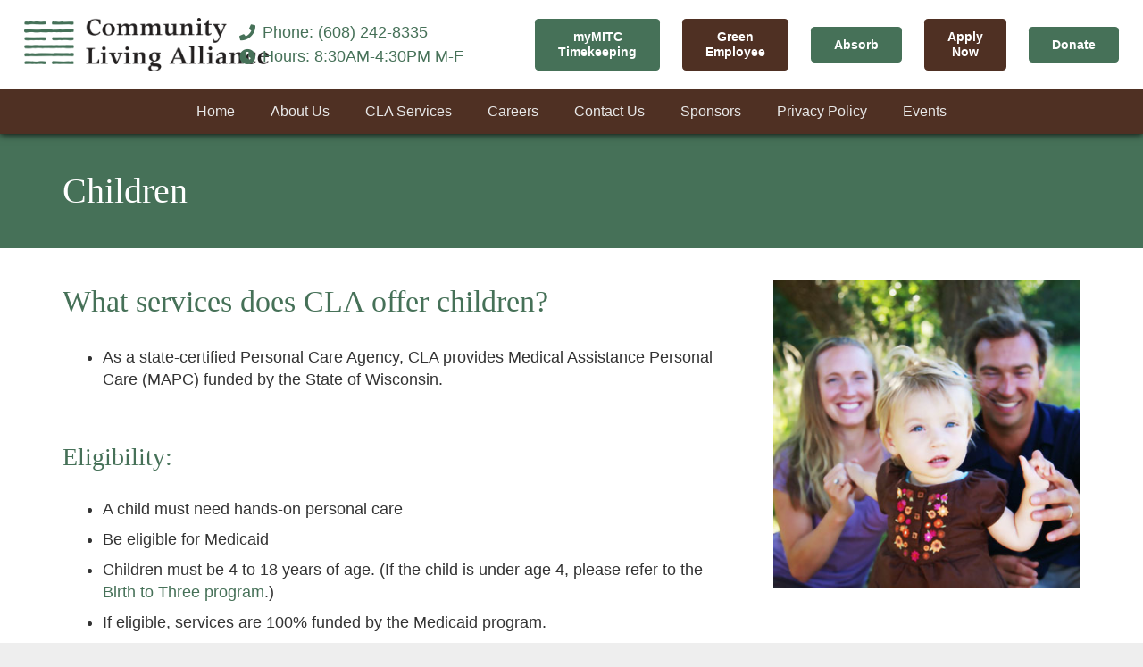

--- FILE ---
content_type: text/css
request_url: https://www.clanet.org/wp-content/plugins/team-ultimate-pro/assets/css/tup-app.css?ver=6.9
body_size: 7753
content:
/*
*
*  Plugin css
*
*/



#img_size_area{
  display: none;
}
.tup-form-table th {
    vertical-align: top;
    text-align: left;
    padding: 5px 5px 5px 12px;
    width: 200px;
    line-height: 1.3;
    font-weight: 600;
  }
.tup-form-table td {
    padding: 0px 0px;
    line-height: 1.3;
    vertical-align: middle;
}  

.tup-drag{
    border: 1px solid #ddd;
    position: relative;
    height: auto;
    min-height: 20px;
    width: 100%;
    line-height: 30px;
    overflow: hidden;
    word-wrap: break-word; 
    cursor: move;
    font-size: 13px;
    font-weight: 600;
    line-height: 20px;
    display: block;
    background: #fafafa;
    color: #23282d;
    margin-bottom: 10px;
    padding: 0px 0px 0px 0px;
}
.tup-drag:hover{
      border-color: #999;
}

/**********************************
*
*   Responsive
*
***********************************/
.tupgrid-col-lg-1, .tupgrid-col-lg-2, .tupgrid-col-lg-3, .tupgrid-col-lg-4, .tupgrid-col-lg-5, .tupgrid-col-lg-6, .tupgrid-col-md-1, .tupgrid-col-md-2, .tupgrid-col-md-3, .tupgrid-col-md-4, .tupgrid-col-md-5, .tupgrid-col-md-6, .tupgrid-col-sm-1, .tupgrid-col-sm-2, .tupgrid-col-sm-3, .tupgrid-col-sm-4, .tupgrid-col-sm-5, .tupgrid-col-sm-6, .tupgrid-col-xs-1, .tupgrid-col-xs-2, .tupgrid-col-xs-3, .tupgrid-col-xs-4, .tupgrid-col-xs-5, .tupgrid-col-xs-6 {
	float: left;
	margin-bottom: 10px;
	min-height: 1px;
	padding-left: 0px;
	padding-right: 10px;
	position: relative;
}
.tupgrid-col-lg-1 {
	width: 100%;
}
.tupgrid-col-lg-2 {
	width: 50%;
}
.tupgrid-col-lg-3 {
	width: 33.2222%;
}
.tupgrid-col-lg-4 {
	width: 24.9%;
}
.tupgrid-col-lg-5 {
	width: 19.9%;
}
.tupgrid-col-lg-6 {
	width: 16.6667%;
}

/* md */
@media (min-width: 992px) and (max-width: 1100px) {
	.tupgrid-col-md-1{
		width: 100%;
	}
	.tupgrid-col-md-2{
		width: 50%;
	}
	.tupgrid-col-md-3{
		width: 33.22222222%;
	}
	.tupgrid-col-md-4{
		width: 24.9%;
	}
	.tupgrid-col-md-5{
		width: 19.9%;
	}
	.tupgrid-col-md-6{
		width: 16.66666666666667%;
	}
}

/* sm */
@media (min-width: 650px) and (max-width: 991px) {

	.tupgrid-col-sm-1{
		width: 100%;
	}
	.tupgrid-col-sm-2{
		width: 49.9%;
	}
	.tupgrid-col-sm-3{
		width: 33.22222222%;
	}
	.tupgrid-col-sm-4{
		width: 24.9%;
	}
	.tupgrid-col-sm-5{
		width: 19.9%;
	}
	.tupgrid-col-sm-6{
		width: 16.66666666666667%;
	}
}

/* xs */
@media (max-width: 651px) {
	.tupgrid-col-xs-1{
		width: 100%;
	}
	.tupgrid-col-xs-2{
		width: 49.9%;
	}
	.tupgrid-col-xs-3{
		width: 33.22222222%;
	}
	.tupgrid-col-xs-4{
		width: 24.9%;
	}
	.tupgrid-col-xs-5{
		width: 19.9%;
	}
	.tupgrid-col-xs-6{
		width: 16.66666666666667%;
	}
}



/*****************************************
*
*  				Style One
*
******************************************/

.tup-style-1{
    text-align: center;
    overflow: hidden;
    position: relative;
    z-index: 1;
}
.tup-style-1 .tup-style-1-pic{
    margin: 0px;
    position: relative;
    transition: all 0.5s ease 0s;
}
.tup-style-1:hover .tup-style-1-pic{
    border-color: #33343e;
}
.tup-style-1 .tup-style-1-pic:after{
    content: "";
    width: 100%;
    height: 0;
    background: #33343e;
    position: absolute;
    top: 0;
    left: 0;
    opacity: 0;
    transform-origin: 0 0 0;
    transition: all 0.5s ease 0s;
}
.tup-style-1:hover .tup-style-1-pic:after{
    height: 100%;
    opacity: 0.85;
}
.tup-style-1 img{
    width: 100%;
    height: 300px;
}
.tup-style-1 .tup-style-1-content{
    width: 100%;
    position: absolute;
    top: -80%;
    left: 0;
    transition: all 0.5s ease 0.2s;
}
.tup-style-1:hover .tup-style-1-content{
    top: 5%;
}
.tup-style-1 .title{
    font-size: 18px;
    font-weight: 600;
    color: #fff;
    text-transform: uppercase;
    margin: 0 0 5px 0;
}
.tup-style-1 .tup-style-1-biography {
  color: #fff;
  font-size: 13px;
  line-height: 26px;
  padding: 0 15px;
  text-transform: capitalize;
  /*text-align:center;*/
}
.tup-style-1 .tup-popup-area-1 {
  display: block;
  overflow: hidden;
}
.tup-style-1 .tup-style-1-biography a {
  border: medium none;
  box-shadow: none;
  color: #fff;
  display: inline-block;
  font-size: 22px;
  margin-top: 0;
  outline: medium none;
  text-decoration: none;
}
.tup-style-1 .tup-style-1-team-info {
  display: block;
  overflow: hidden;
  padding: 15px;
  line-height: 28px;
}
.tup-style-1 .tup-style-1-title {
  display: block;
  margin-bottom: 5px;
  overflow: hidden;
  padding:0px;
}

.tup-style-1 .tup-style-1-social{
    padding: 0;
    margin: 20px 0 0 0;
    list-style: none;
	padding:0 15px;
}
.tup-style-1 .tup-style-1-social li {
  display: inline-block;
  float: none;
  list-style: outside none none;
}
.tup-style-1 .tup-style-1-social li a {
  border-radius: 0;
  box-shadow: none;
  display: inline-block;
  outline: medium none;
  transition: all 0.5s ease 0s;
  text-align: center;
}
.tup-style-1 .tup-style-1-social li a i.fa {
  border: medium none;
  border-radius: 0;
  box-shadow: none;
  color: #ddd;
  display: inline-block;
  font-size: 18px;
  height: 30px;
  line-height: 30px;
  margin: 0;
  outline: medium none;
  text-align: center;
  transition: all 0.5s ease 0s;
  width: 30px;
}
.tup-style-1 .tup-style-1-social li a i.fa-facebook {
	background: #3749AF;
}
.tup-style-1 .tup-style-1-social li a i.fa-twitter {
	background: #41A5F3;
}
.tup-style-1 .tup-style-1-social li a i.fa-google-plus {
	background: #DC4115;
}
.tup-style-1 .tup-style-1-social li a i.fa-linkedin {
	background: #42A5F6;
}
.tup-style-1 .tup-style-1-social li a i.fa-youtube {
	background: #D94118;
}
.tup-style-1 .tup-style-1-social li a i.fa-dribbble {
	background: #EC4C8A;
}
.tup-style-1 .tup-style-1-social li a i.fa-behance {
	background: #ED3F7C;
}
.tup-style-1 .tup-style-1-social li a i.fa-github {
	background: #007AFF;
}





.tup-style-1 .tup-style-1-designation {
  display: block;
  overflow: hidden;
}
.tup-style-1 .tup-style-1-designation > a {
    border: medium none;
    box-shadow: none;
    outline: medium none;
    text-decoration: none;
}
.tup-style-1 .tup-style-1-mail {
  display: block;
  overflow: hidden;
}
.tup-style-1 .tup-style-1-mail > a {
    border: medium none;
    box-shadow: none;
    outline: medium none;
    text-decoration: none;
}
.tup-style-1 .tup-style-1-mail > a:hover {
    outline: medium none;
}

.tup-style-1 .tup-style-1-web {
  display: block;
  overflow: hidden;
}
.tup-style-1 .tup-style-1-web > a {
    border: medium none;
    box-shadow: none;
    color: #000;
    outline: medium none;
    text-decoration: none;
}
.tup-style-1 .tup-style-1-web > a:hover {
    outline: medium none;
}

.tup-style-1 .tup-style-1-telephone {
  display: block;
  overflow: hidden;
}
.tup-style-1 .tup-style-1-telephone > a {
    border: medium none;
    box-shadow: none;
    outline: medium none;
    text-decoration: none;
}
.tup-style-1 .tup-style-1-telephone > a:hover {
    outline: medium none;
}


.social-popup .tup-style-1-social li a i.fa-facebook {
	background: #3749AF;
}
.social-popup .tup-style-1-social li a i.fa-twitter {
	background: #41A5F3;
}
.social-popup .tup-style-1-social li a i.fa-google-plus {
	background: #DC4115;
}
.social-popup .tup-style-1-social li a i.fa-linkedin {
	background: #42A5F6;
}
.social-popup .tup-style-1-social li a i.fa-youtube {
	background: #D94118;
}
.social-popup .tup-style-1-social li a i.fa-dribbble {
	background: #EC4C8A;
}
.social-popup .tup-style-1-social li a i.fa-behance {
	background: #ED3F7C;
}
.social-popup .tup-style-1-social li a i.fa-github {
	background: #007AFF;
}

/*************************************
*
* 				Style Two
*
**************************************/

.tup-style-2-team-info {
  display: block;
  overflow: hidden;
  padding: 15px;
  line-height: 28px;
}
.tup-style-2 .tup-style-2-pic{
    position: relative;
    overflow: hidden;
    transform: scale(1);
    transition: all 0.3s ease 0s;
}
.tup-style-2 .tup-style-2-pic::after {
  background-color: rgba(0, 0, 0, 0.5);
  border-radius: 0;
  bottom: 0;
  box-shadow: 0 0 0 900px rgba(255, 255, 255, 0.5);
  content: "";
  height: 100%;
  opacity: 0;
  position: absolute;
  right: 0;
  transform: scale3d(0.5, 0.5, 1);
  transform-origin: 50% 50% 0;
  transition: all 0.35s ease 0s;
  width: 100%;
}
.tup-style-2:hover .tup-style-2-pic:after{
    opacity: 1;
    transform: translate3d(0px, 0px, 0px);
}
.tup-style-2 .tup-style-2-pic img{
    width: 100%;
    height: auto;
}
.tup-style-2 .tup-style-2-popup {
  bottom: 0;
  color: #fff;
  font-size: 13px;
  opacity: 0;
  padding: 15px;
  position: absolute;
  right: 0;
  transform: translate3d(20px, 20px, 0px);
  transition: all 0.35s ease 0s;
  width: 100%;
  z-index: 1;
}
.tup-style-2:hover .tup-style-2-popup{
    opacity: 1;
    transform: translate3d(0px, 0px, 0px);
	top: 60px;
}
.tup-style-2 .tup-style-2-popup > a {
  border: medium none;
  box-shadow: none;
  color: #fff;
  display: block;
  margin-top: 10px;
  outline: medium none;
  overflow: hidden;
  text-decoration: none;
}

.tup-style-2 .tup-style-2-title{
	margin-bottom:0px;
}
.tup-style-2 .tup-style-2-designation {
  display: block;
  overflow: hidden;
}
.tup-style-2 .tup-style-2-designation > a {
    border: medium none;
    box-shadow: none;
    outline: medium none;
    text-decoration: none;
}
.tup-style-2 .tup-style-2-mail {
  display: block;
  margin-top: 0;
}
.tup-style-2 .tup-style-2-mail > a {
    border: medium none;
    box-shadow: none;
    outline: medium none;
    text-decoration: none;
}

.tup-style-2 .tup-style-2-web {
  display: block;
  margin-top: 0;
}
.tup-style-2 .tup-style-2-web > a {
    border: medium none;
    box-shadow: none;
    color: #000;
    outline: medium none;
    text-decoration: none;
}

.tup-style-2 .tup-style-2-telephone {
  display: block;
  margin-top: 0;
}
.tup-style-2 .tup-style-2-telephone > a {
    border: medium none;
    box-shadow: none;
    outline: medium none;
    text-decoration: none;
}
.tup-style-2 .tup-style-2-content {
  display: block;
  overflow: hidden;
  margin-top: 10px;
}
.tup-style-2 .tup-style-2-biography {
  margin-bottom: 5px;
  margin-top: 5px;
}
.tup-style-2 .tup-style-2-social {
  list-style: outside none none;
  margin-bottom: 0;
  margin:0px;
  padding:0px;
}
.tup-style-2 .tup-style-2-social li {
  display: inline-block;
  float: none;
  list-style: outside none none;
}
.tup-style-2 .tup-style-2-social li a {
  border-radius: 0;
  box-shadow: none;
  display: inline-block;
  outline: medium none;
  transition: all 0.5s ease 0s;
  text-align: center;
}
.tup-style-2 .tup-style-2-social li a i.fa {
  border: medium none;
  border-radius: 0;
  box-shadow: none;
  color: #ddd;
  display: inline-block;
  font-size: 18px;
  height: 30px;
  line-height: 30px;
  margin: 0;
  outline: medium none;
  text-align: center;
  transition: all 0.5s ease 0s;
  width: 30px;
}
.tup-style-2 .tup-style-2-social li a i.fa-facebook {
	background: #3749AF;
}
.tup-style-2 .tup-style-2-social li a i.fa-twitter {
	background: #41A5F3;
}
.tup-style-2 .tup-style-2-social li a i.fa-google-plus {
	background: #DC4115;
}
.tup-style-2 .tup-style-2-social li a i.fa-linkedin {
	background: #42A5F6;
}
.tup-style-2 .tup-style-2-social li a i.fa-youtube {
	background: #D94118;
}
.tup-style-2 .tup-style-2-social li a i.fa-dribbble {
	background: #EC4C8A;
}
.tup-style-2 .tup-style-2-social li a i.fa-behance {
	background: #ED3F7C;
}
.tup-style-2 .tup-style-2-social li a i.fa-github {
	background: #007AFF;
}





.social-popup .tup-style-2-social{
    padding: 0;
    margin: 20px 0 0 0;
    list-style: none;
}
.social-popup .tup-style-2-social li {
  display: inline-block;
  list-style: outside none none;
}
.social-popup .tup-style-2-social li a {
  border-radius: 0;
  box-shadow: none;
  display: inline-block;
  outline: medium none;
  transition: all 0.5s ease 0s;
  text-align: center;
}
.social-popup .tup-style-2-social li a i.fa {
  border: medium none;
  border-radius: 0;
  box-shadow: none;
  color: #ddd;
  display: inline-block;
  font-size: 18px;
  height: 30px;
  line-height: 30px;
  margin: 0;
  outline: medium none;
  text-align: center;
  transition: all 0.5s ease 0s;
  width: 30px;
}
.tup-style-2 .tup-popup-area-2 {
  display: block;
  overflow: hidden;
}
.tup-style-2 .tup-popup-area-2 a {
  border: medium none;
  box-shadow: none;
  color: #fff;
  display: inline-block;
  font-size: 22px;
  margin-top: 0;
  outline: medium none;
  text-decoration: none;
}

.social-popup .tup-style-2-social li a i.fa-facebook {
	background: #3749AF;
}
.social-popup .tup-style-2-social li a i.fa-twitter {
	background: #41A5F3;
}
.social-popup .tup-style-2-social li a i.fa-google-plus {
	background: #DC4115;
}
.social-popup .tup-style-2-social li a i.fa-linkedin {
	background: #42A5F6;
}
.social-popup .tup-style-2-social li a i.fa-youtube {
	background: #D94118;
}
.social-popup .tup-style-2-social li a i.fa-dribbble {
	background: #EC4C8A;
}
.social-popup .tup-style-2-social li a i.fa-behance {
	background: #ED3F7C;
}
.social-popup .tup-style-2-social li a i.fa-github {
	background: #007AFF;
}

/**********************
 Theme Three
***********************/
.tup-style-3 {

}
.tup-style-3-pic{
  width: 100%;
  height: auto;
}
.tup-style-3 .tup-style-3-pic > a {
  border: medium none;
  box-shadow: none;
  outline: medium none;
  text-decoration: none;
}
.tup-style-3 .tup-style-3-team-info {
	padding:15px;
	display: block;
	overflow: hidden;
	line-height: 30px;
}
.tup-style-3 .tup-style-3-title {
  display: block;
}
.tup-style-3 .tup-style-3-designation {
  display: block;
  margin-top: 0;
}
.tup-style-3 .tup-style-3-designation > a {
    border: medium none;
    box-shadow: none;
    color: #000;
    outline: medium none;
    text-decoration: none;
}
.tup-style-3 .tup-style-3-designation > a:hover {
    color: red;
    outline: medium none;
}

.tup-style-3 .tup-style-3-mail {
  display: block;
  margin-top: 0;
}
.tup-style-3 .tup-style-3-mail > a {
    border: medium none;
    box-shadow: none;
    color: #000;
    outline: medium none;
    text-decoration: none;
}
.tup-style-3 .tup-style-3-mail > a:hover {
    color: red;
    outline: medium none;
}

.tup-style-3 .tup-style-3-web {
  display: block;
  margin-top: 0;
}
.tup-style-3 .tup-style-3-web > a {
    border: medium none;
    box-shadow: none;
    color: #000;
    outline: medium none;
    text-decoration: none;
}
.tup-style-3 .tup-style-3-web > a:hover {
  outline: medium none;
}

.tup-style-3 .tup-style-3-telephone {
  display: block;
  margin-top: 0;
}
.tup-style-3 .tup-style-3-telephone > a {
  border: medium none;
  box-shadow: none;
  color: #000;
  outline: medium none;
  text-decoration: none;
}
.tup-style-3 .tup-style-3-telephone > a:hover {
  outline: medium none;
}

.tup-style-3 .tup-style-3-social{
    display: block;
    list-style: outside none none;
    margin: 10px 0 0;
    overflow: hidden;
    padding: 0
}
.tup-style-3 .tup-style-3-social li {
  display: inline-block;
  float: none;
  list-style: outside none none;
}
.tup-style-3 .tup-style-3-social li a {
  border-radius: 0;
  box-shadow: none;
  display: inline-block;
  outline: medium none;
  transition: all 0.5s ease 0s;
  text-align: center;
}
.tup-style-3 .tup-style-3-social li a i.fa {
  border: medium none;
  border-radius: 0;
  box-shadow: none;
  color: #ddd;
  display: inline-block;
  font-size: 18px;
  height: 30px;
  line-height: 30px;
  margin: 0;
  outline: medium none;
  text-align: center;
  transition: all 0.5s ease 0s;
  width: 30px;
}
.tup-style-3 .tup-style-3-social li a i.fa-facebook {
	background: #3749AF;
}
.tup-style-3 .tup-style-3-social li a i.fa-twitter {
	background: #41A5F3;
}
.tup-style-3 .tup-style-3-social li a i.fa-google-plus {
	background: #DC4115;
}
.tup-style-3 .tup-style-3-social li a i.fa-linkedin {
	background: #42A5F6;
}
.tup-style-3 .tup-style-3-social li a i.fa-youtube {
	background: #D94118;
}
.tup-style-3 .tup-style-3-social li a i.fa-dribbble {
	background: #EC4C8A;
}
.tup-style-3 .tup-style-3-social li a i.fa-behance {
	background: #ED3F7C;
}
.tup-style-3 .tup-style-3-social li a i.fa-github {
	background: #007AFF;
}




.social-popup .tup-style-3-social{
  padding: 0;
  margin: 20px 0 0 0;
  list-style: none;
}
.social-popup .tup-style-3-social li {
  display: inline-block;
  list-style: outside none none;
}
.social-popup .tup-style-3-social li a {
  border-radius: 0;
  box-shadow: none;
  display: inline-block;
  outline: medium none;
  transition: all 0.5s ease 0s;
  text-align: center;
}
.social-popup .tup-style-3-social li a i.fa {
  border: medium none;
  border-radius: 0;
  box-shadow: none;
  color: #ddd;
  display: inline-block;
  font-size: 18px;
  height: 30px;
  line-height: 30px;
  margin: 0;
  outline: medium none;
  text-align: center;
  transition: all 0.5s ease 0s;
  width: 30px;
}
.social-popup .tup-style-3-social li a i.fa-facebook {
	background: #3749AF;
}
.social-popup .tup-style-3-social li a i.fa-twitter {
	background: #41A5F3;
}
.social-popup .tup-style-3-social li a i.fa-google-plus {
	background: #DC4115;
}
.social-popup .tup-style-3-social li a i.fa-linkedin {
	background: #42A5F6;
}
.social-popup .tup-style-3-social li a i.fa-youtube {
	background: #D94118;
}
.social-popup .tup-style-3-social li a i.fa-dribbble {
	background: #EC4C8A;
}
.social-popup .tup-style-3-social li a i.fa-behance {
	background: #ED3F7C;
}
.social-popup .tup-style-3-social li a i.fa-github {
	background: #007AFF;
}

/**********************
 Theme Four
***********************/





.tup-style-4{
    border-radius: 15px;
    display: block;
    overflow: hidden;
}
.tup-style-4 .tup-style-4-pic {
  box-shadow: none;
  display: inline-block;
  height: 100%;
  padding: 25px 25px 10px;
  transition: all 0.5s ease 0s;
  width: 100%;
}
.tup-style-4 .tup-style-4-pic img {
  border-radius: 50%;
  width: 100%;
}
.tup-style-4 .tup-style-4-title{
    display: block;
    margin: 0;
	padding: 0px 15px;
}
.tup-style-4 .tup-style-4-web {
  display: inline-block;
  overflow: hidden;
}
.tup-style-4 .tup-style-4-title a{
    text-decoration:none;
    box-shadow: none;
	outline: none;
	border: none;
}
.tup-style-4 .tup-style-4-team-info {
  display: block;
  line-height: 28px;
  overflow: hidden;
  padding: 0 15px;
}
.tup-style-4 .tup-style-4-social {
  list-style: outside none none;
  margin: 5px 0 10px;
  padding: 0 15px;
}
.tup-style-4 .tup-style-4-social li {
  display: inline-block;
  float: none;
  list-style: outside none none;
}
.tup-style-4 .tup-style-4-social li a {
  border-radius: 0;
  box-shadow: none;
  display: inline-block;
  outline: medium none;
  transition: all 0.5s ease 0s;
  text-align: center;
}
.tup-style-4 .tup-style-4-social li a i.fa {
  border: medium none;
  border-radius: 0;
  box-shadow: none;
  color: #ddd;
  display: inline-block;
  font-size: 18px;
  height: 30px;
  line-height: 30px;
  margin: 0;
  outline: medium none;
  text-align: center;
  transition: all 0.5s ease 0s;
  width: 30px;
}
.tup-style-4 .tup-style-4-social li a i.fa-facebook {
	background: #3749AF;
}
.tup-style-4 .tup-style-4-social li a i.fa-twitter {
	background: #41A5F3;
}
.tup-style-4 .tup-style-4-social li a i.fa-google-plus {
	background: #DC4115;
}
.tup-style-4 .tup-style-4-social li a i.fa-linkedin {
	background: #42A5F6;
}
.tup-style-4 .tup-style-4-social li a i.fa-youtube {
	background: #D94118;
}
.tup-style-4 .tup-style-4-social li a i.fa-dribbble {
	background: #EC4C8A;
}
.tup-style-4 .tup-style-4-social li a i.fa-behance {
	background: #ED3F7C;
}
.tup-style-4 .tup-style-4-social li a i.fa-github {
	background: #007AFF;
}




.social-popup .tup-style-4-social{
  padding: 0;
  margin: 20px 0 0 0;
  list-style: none;
}
.social-popup .tup-style-4-social li {
  display: inline-block;
  list-style: outside none none;
}
.social-popup .tup-style-3-social li a {
  border-radius: 0;
  box-shadow: none;
  display: inline-block;
  outline: medium none;
  transition: all 0.5s ease 0s;
  text-align: center;
}
.social-popup .tup-style-4-social li a i.fa {
  border: medium none;
  border-radius: 0;
  box-shadow: none;
  color: #ddd;
  display: inline-block;
  font-size: 18px;
  height: 30px;
  line-height: 30px;
  margin: 0;
  outline: medium none;
  text-align: center;
  transition: all 0.5s ease 0s;
  width: 30px;
}
.social-popup .tup-style-4-social li a i.fa-facebook {
	background: #3749AF;
}
.social-popup .tup-style-4-social li a i.fa-twitter {
	background: #41A5F3;
}
.social-popup .tup-style-4-social li a i.fa-google-plus {
	background: #DC4115;
}
.social-popup .tup-style-4-social li a i.fa-linkedin {
	background: #42A5F6;
}
.social-popup .tup-style-4-social li a i.fa-youtube {
	background: #D94118;
}
.social-popup .tup-style-4-social li a i.fa-dribbble {
	background: #EC4C8A;
}
.social-popup .tup-style-4-social li a i.fa-behance {
	background: #ED3F7C;
}
.social-popup .tup-style-4-social li a i.fa-github {
	background: #007AFF;
}


/**********************
 Theme Five
***********************/

.tup-style-5 .tup-style-5-pic{
    overflow: hidden;
    position: relative;
}
.tup-style-5 .tup-style-5-pic img{
    width: 100%;
	vertical-align: middle;
}
.tup-style-5 .tup-style-5-social{
    width: 100%;
    height: 30%;
    background: rgba(243, 144, 77,0.7);
    position: absolute;
    top: 50%;
    left: 0;
    opacity: 0;
    transform: translateY(-50%) rotate(-30deg);
    transition: all 0.3s ease 0s;
}
.tup-style-5:hover .tup-style-5-social{
    height: 100%;
    opacity: 1;
    transform: translateY(-50%) rotate(0deg);
}
.tup-style-5 .tup-style-5-social ul{
    padding: 0;
    margin: 0;
    width: 100%;
    text-align: center;
    position: absolute;
    top: 45%;
    left: 0;
}
.tup-style-5 .tup-style-5-social ul li{
    display: inline-block;
}
.tup-style-5 .tup-style-5-social ul li a {
  background: transparent none repeat scroll 0 0;
  border: medium none;
  border-radius: 50%;
  box-shadow: none;
  color: #fff;
  display: block;
  font-size: 17px;
  height: 30px;
  line-height: 30px;
  margin-left: 10px;
  outline: medium none;
  text-decoration: none;
  transition: all 0.3s ease 0s;
  width: 30px;
}
.tup-style-5 .tup-style-5-social ul li a:hover{
    background: #fff;
    color: #f3904d;
}
.tup-style-5 .team-style-5-content {
	display: block;
	overflow: hidden;
	padding: 15px;
}
.tup-style-5 .tup-style-5-title{
    display: block;
    margin: 0;
}
.tup-style-5 .tup-style-5-title a{
    text-decoration:none;
    box-shadow: none;
	outline: none;
	border: none;
}
.tup-style-5 .tup-style-5-team-info {
  display: block;
  line-height: 28px;
  overflow: hidden;
}
.tup-style-5 .tup-style-5-mail{
  display: block;
  overflow: hidden;	
}
.tup-style-5 .tup-style-5-telephone{
  display: block;
  overflow: hidden;	
}
.tup-style-5 .tup-style-5-web{
  display: block;
  overflow: hidden;	
}




.social-popup .tup-style-5-social{
    padding: 0;
    margin: 20px 0 0 0;
    list-style: none;
}
.social-popup .tup-style-5-social li {
  display: inline-block;
  list-style: outside none none;
}
.social-popup .tup-style-5-social li a {
  border-radius: 0;
  box-shadow: none;
  display: inline-block;
  outline: medium none;
  transition: all 0.5s ease 0s;
  text-align: center;
}
.social-popup .tup-style-5-social li a i.fa {
  border: medium none;
  border-radius: 0;
  box-shadow: none;
  color: #ddd;
  display: inline-block;
  font-size: 18px;
  height: 30px;
  line-height: 30px;
  margin: 0;
  outline: medium none;
  text-align: center;
  transition: all 0.5s ease 0s;
  width: 30px;
}
.social-popup .tup-style-5-social li a i.fa-facebook {
	background: #3749AF;
}
.social-popup .tup-style-5-social li a i.fa-twitter {
	background: #41A5F3;
}
.social-popup .tup-style-5-social li a i.fa-google-plus {
	background: #DC4115;
}
.social-popup .tup-style-5-social li a i.fa-linkedin {
	background: #42A5F6;
}
.social-popup .tup-style-5-social li a i.fa-youtube {
	background: #D94118;
}
.social-popup .tup-style-5-social li a i.fa-dribbble {
	background: #EC4C8A;
}
.social-popup .tup-style-5-social li a i.fa-behance {
	background: #ED3F7C;
}
.social-popup .tup-style-5-social li a i.fa-github {
	background: #007AFF;
}

/*************************
  Style Six
**************************/

.tup-style-6-header{
    border:1px solid #e7e7e7;
    transition: all 0.5s ease-in-out 0s;
}
.tup-style-6-header:hover{
    margin-top: -20px;
	transition: 0.5s;
	display:block;
	overflow: hidden;
}
.tup-style-6 .tup-style-6-team-info {
  padding: 15px;
  line-height:28px;
}
.tup-style-6 .tup-style-6-team-info .tup-style-6-title {
  display: block;
}
.tup-style-6 .tup-style-6-designation {
  display: block;
  margin-top: 0;
}
.tup-style-6 .tup-style-6-designation > a {
  border: medium none;
  box-shadow: none;
  outline: medium none;
  text-decoration: none;
}

.tup-style-6 .tup-style-6-mail {
  display: block;
  margin-bottom: 0px;
  margin-top: 0;
}
.tup-style-6 .tup-style-6-mail > a {
  border: medium none;
  box-shadow: none;
  color: #000;
  outline: medium none;
  text-decoration: none;
}

.tup-style-6 .tup-style-6-web {
  display: block;
  margin-bottom: 0px;
  margin-top: 0;
}
.tup-style-6 .tup-style-6-web > a {
  border: medium none;
  box-shadow: none;
  color: #000;
  outline: medium none;
  text-decoration: none;
}

.tup-style-6 .tup-style-6-telephone {
  display: block;
}
.tup-style-6 .tup-style-6-telephone > a {
    border: medium none;
    box-shadow: none;
    color: #000;
    outline: medium none;
    text-decoration: none;
}

.tup-style-6 .tup-style-6-content {
  display: block;
  overflow: hidden;
}

.tup-style-6 .tup-style-6-social {
  list-style: outside none none;
  margin-bottom: 0;
  margin-top: 10px;
  padding: 0 5px;
}
.tup-style-6 .tup-style-6-social li {
  display: inline-block;
  float: none;
  list-style: outside none none;
}
.tup-style-6 .tup-style-6-social li a {
  border-radius: 0;
  box-shadow: none;
  display: inline-block;
  outline: medium none;
  transition: all 0.5s ease 0s;
  text-align: center;
}
.tup-style-6 .tup-style-6-social li a i.fa {
  border: medium none;
  border-radius: 0;
  box-shadow: none;
  color: #ddd;
  display: inline-block;
  font-size: 18px;
  height: 30px;
  line-height: 30px;
  margin: 0;
  outline: medium none;
  text-align: center;
  transition: all 0.5s ease 0s;
  width: 30px;
}
.tup-style-6 .tup-style-6-social li a i.fa-facebook {
	background: #3749AF;
}
.tup-style-6 .tup-style-6-social li a i.fa-twitter {
	background: #41A5F3;
}
.tup-style-6 .tup-style-6-social li a i.fa-google-plus {
	background: #DC4115;
}
.tup-style-6 .tup-style-6-social li a i.fa-linkedin {
	background: #42A5F6;
}
.tup-style-6 .tup-style-6-social li a i.fa-youtube {
	background: #D94118;
}
.tup-style-6 .tup-style-6-social li a i.fa-dribbble {
	background: #EC4C8A;
}
.tup-style-6 .tup-style-6-social li a i.fa-behance {
	background: #ED3F7C;
}
.tup-style-6 .tup-style-6-social li a i.fa-github {
	background: #007AFF;
}





.social-popup .tup-style-6-social{
    padding: 0;
    margin: 20px 0 0 0;
    list-style: none;
}
.social-popup .tup-style-6-social li {
  display: inline-block;
  list-style: outside none none;
}
.social-popup .tup-style-6-social li a {
  border-radius: 0;
  box-shadow: none;
  display: inline-block;
  outline: medium none;
  transition: all 0.5s ease 0s;
  text-align: center;
}
.social-popup .tup-style-6-social li a i.fa {
  border: medium none;
  border-radius: 0;
  box-shadow: none;
  color: #ddd;
  display: inline-block;
  font-size: 18px;
  height: 30px;
  line-height: 30px;
  margin: 0;
  outline: medium none;
  text-align: center;
  transition: all 0.5s ease 0s;
  width: 30px;
}
.social-popup .tup-style-6-social li a i.fa-facebook {
	background: #3749AF;
}
.social-popup .tup-style-6-social li a i.fa-twitter {
	background: #41A5F3;
}
.social-popup .tup-style-6-social li a i.fa-google-plus {
	background: #DC4115;
}
.social-popup .tup-style-6-social li a i.fa-linkedin {
	background: #42A5F6;
}
.social-popup .tup-style-6-social li a i.fa-youtube {
	background: #D94118;
}
.social-popup .tup-style-6-social li a i.fa-dribbble {
	background: #EC4C8A;
}
.social-popup .tup-style-6-social li a i.fa-behance {
	background: #ED3F7C;
}
.social-popup .tup-style-6-social li a i.fa-github {
	background: #007AFF;
}



/*************************
  Style Seven
**************************/


.tup-style-7{
    text-align: center;
    background: #727cb6;
    transition: all 0.5s ease-in-out 0s;
}
.tup-style-7 .tup-style-7-team-info {
	padding: 15px;
	line-height:28px;
}
.tup-style-7 > .tup-style-7-header{
    color:#fff;
    background: #273238;
    position: relative;
    transition: all 0.5s ease 0s;
}
.tup-style-7 > .tup-style-7-header:after{
    content: "";
    border-bottom: 40px solid #727cb6;
    border-left: 240px solid transparent;
    position: absolute;
    right:0px;
    bottom: 0px;
}
.tup-style-7:hover .tup-style-7-header{
    transition: all 0.5s ease 0s;
}
.tup-style-7 .tup-style-7-team-info .tup-style-7-title {
  display: block;
  margin-bottom: 0px;
  margin-top: 0px;
}
.tup-style-7 .tup-style-7-designation {
  display: block;
  margin-top: 0;
}
.tup-style-7 .tup-style-7-designation > a {
    border: medium none;
    box-shadow: none;
    outline: medium none;
    text-decoration: none;
}

.tup-style-7 .tup-style-7-mail {
  display: block;
  margin-top: 0;
}
.tup-style-7 .tup-style-7-mail > a {
    border: medium none;
    box-shadow: none;
    outline: medium none;
    text-decoration: none;
}

.tup-style-7 .tup-style-7-web {
  display: block;
}
.tup-style-7 .tup-style-7-web > a {
    border: medium none;
    box-shadow: none;
    outline: medium none;
    text-decoration: none;
}

.tup-style-7 .tup-style-7-telephone {
  display: block;
  margin-top: 0;
}
.tup-style-7 .tup-style-7-telephone > a {
    border: medium none;
    box-shadow: none;
    outline: medium none;
    text-decoration: none;
}
.tup-style-7 .tup-style-7-content {
  display: block;
  overflow: hidden;
}
.tup-style-7 .tup-style-7-biography {
  display: block;
  overflow: hidden;
}
.tup-style-7 .tup-style-7-social {
  list-style: outside none none;
  margin-bottom: 0;
  margin-top: 10px;
  padding: 0px;
}
.tup-style-7 .tup-style-7-social li {
  display: inline-block;
  float: none;
  list-style: outside none none;
}
.tup-style-7 .tup-style-7-social li a {
  border-radius: 0;
  box-shadow: none;
  display: inline-block;
  outline: medium none;
  transition: all 0.5s ease 0s;
  text-align: center;
}
.tup-style-7 .tup-style-7-social li a i.fa {
  border: medium none;
  border-radius: 0;
  box-shadow: none;
  color: #ddd;
  display: inline-block;
  font-size: 18px;
  height: 30px;
  line-height: 30px;
  margin: 0;
  outline: medium none;
  text-align: center;
  transition: all 0.5s ease 0s;
  width: 30px;
}
.tup-style-7 .tup-style-7-social li a i.fa-facebook {
	background: #3749AF;
}
.tup-style-7 .tup-style-7-social li a i.fa-twitter {
	background: #41A5F3;
}
.tup-style-7 .tup-style-7-social li a i.fa-google-plus {
	background: #DC4115;
}
.tup-style-7 .tup-style-7-social li a i.fa-linkedin {
	background: #42A5F6;
}
.tup-style-7 .tup-style-7-social li a i.fa-youtube {
	background: #D94118;
}
.tup-style-7 .tup-style-7-social li a i.fa-dribbble {
	background: #EC4C8A;
}
.tup-style-7 .tup-style-7-social li a i.fa-behance {
	background: #ED3F7C;
}
.tup-style-7 .tup-style-7-social li a i.fa-github {
	background: #007AFF;
}





.social-popup .tup-style-7-social{
    padding: 0;
    margin: 20px 0 0 0;
    list-style: none;
}
.social-popup .tup-style-7-social li {
  display: inline-block;
  list-style: outside none none;
}
.social-popup .tup-style-7-social li a {
  border-radius: 0;
  box-shadow: none;
  display: inline-block;
  outline: medium none;
  transition: all 0.5s ease 0s;
  text-align: center;
}
.social-popup .tup-style-7-social li a i.fa {
  border: medium none;
  border-radius: 0;
  box-shadow: none;
  color: #ddd;
  display: inline-block;
  font-size: 18px;
  height: 30px;
  line-height: 30px;
  margin: 0;
  outline: medium none;
  text-align: center;
  transition: all 0.5s ease 0s;
  width: 30px;
}
.social-popup .tup-style-7-social li a i.fa-facebook {
	background: #3749AF;
}
.social-popup .tup-style-7-social li a i.fa-twitter {
	background: #41A5F3;
}
.social-popup .tup-style-7-social li a i.fa-google-plus {
	background: #DC4115;
}
.social-popup .tup-style-7-social li a i.fa-linkedin {
	background: #42A5F6;
}
.social-popup .tup-style-7-social li a i.fa-youtube {
	background: #D94118;
}
.social-popup .tup-style-7-social li a i.fa-dribbble {
	background: #EC4C8A;
}
.social-popup .tup-style-7-social li a i.fa-behance {
	background: #ED3F7C;
}
.social-popup .tup-style-7-social li a i.fa-github {
	background: #007AFF;
}

/*************************
  Style Eight
**************************/


.tup-style-8{
    text-align: center;
}
.tup-style-8 .tup-style-8-pic{
    position: relative;
}
.tup-style-8-pic img{
    width: 100%;
}
.tup-style-8 .tup-style-8-overlay{
    position: absolute;
    top: 0;
    left:0;
    width: 100%;
    height: 100%;
    transition: all 0.3s ease 0s;
}
.tup-style-8 .tup-style-8-team-info {
  display: block;
  overflow: hidden;
  padding: 15px;
  line-height:28px;
}
.tup-style-8 .tup-style-8-team-info .tup-style-8-title {
  display: block;
  margin-bottom: 0px;
  margin-top: 0px;
}
.tup-style-8 .tup-style-8-team-info .tup-style-8-title a {
  border: medium none;
  box-shadow: none;
  outline: medium none;
  text-decoration: none;
}
.tup-style-8 .tup-style-8-designation {
  display: block;
  margin-bottom: 0px;
  margin-top: 0;
}
.tup-style-8 .tup-style-8-designation > a {
    border: medium none;
    box-shadow: none;
    outline: medium none;
    text-decoration: none;
}

.tup-style-8 .tup-style-8-mail {
  display: block;
  margin-top: 0;
}
.tup-style-8 .tup-style-8-nail > a {
    border: medium none;
    box-shadow: none;
    outline: medium none;
    text-decoration: none;
}

.tup-style-8 .tup-style-8-web {
  display: block;
  margin-top: 0;
}
.tup-style-8 .tup-style-8-web > a {
    border: medium none;
    box-shadow: none;
    outline: medium none;
    text-decoration: none;
}

.tup-style-8 .tup-style-8-telephone {
  display: block;
}
.tup-style-8 .tup-style-8-telephone > a {
    border: medium none;
    box-shadow: none;
    outline: medium none;
    text-decoration: none;
}

.tup-style-8 .tup-style-8-content {
  display: block;
  overflow: hidden;
}
.tup-style-8 .tup-style-8-biography {
  margin-bottom: 0px;
  margin-top: 0px;
}
.tup-style-8 .tup-style-8-social {
  list-style: outside none none;
  margin-bottom: 0;
  margin-top: 10px;
  padding: 0px;
}
.tup-style-8 .tup-style-8-social li {
  display: inline-block;
  float: none;
  list-style: outside none none;
}
.tup-style-8 .tup-style-8-social li a {
  border-radius: 0;
  box-shadow: none;
  display: inline-block;
  outline: medium none;
  transition: all 0.5s ease 0s;
  text-align: center;
}
.tup-style-8 .tup-style-8-social li a i.fa {
  border: medium none;
  border-radius: 0;
  box-shadow: none;
  color: #ddd;
  display: inline-block;
  font-size: 18px;
  height: 30px;
  line-height: 30px;
  margin: 0;
  outline: medium none;
  text-align: center;
  transition: all 0.5s ease 0s;
  width: 30px;
}
.tup-style-8 .tup-style-8-social li a i.fa-facebook {
	background: #3749AF;
}
.tup-style-8 .tup-style-8-social li a i.fa-twitter {
	background: #41A5F3;
}
.tup-style-8 .tup-style-8-social li a i.fa-google-plus {
	background: #DC4115;
}
.tup-style-8 .tup-style-8-social li a i.fa-linkedin {
	background: #42A5F6;
}
.tup-style-8 .tup-style-8-social li a i.fa-youtube {
	background: #D94118;
}
.tup-style-8 .tup-style-8-social li a i.fa-dribbble {
	background: #EC4C8A;
}
.tup-style-8 .tup-style-8-social li a i.fa-behance {
	background: #ED3F7C;
}
.tup-style-8 .tup-style-8-social li a i.fa-github {
	background: #007AFF;
}



.tup-style-8:hover .tup-style-8-overlay{
    background-color: rgba(255, 255, 255, 0.75);
    transition: all 0.3s ease 0s;
}
.tup-style-8:hover .team_social{
    top:80%;
    opacity: 1;
    transition: all 0.3s ease 0s;
}

.social-popup .tup-style-8-social{
    padding: 0;
    margin: 20px 0 0 0;
    list-style: none;
}
.social-popup .tup-style-8-social li {
  display: inline-block;
  list-style: outside none none;
}
.social-popup .tup-style-8-social li a {
  border-radius: 0;
  box-shadow: none;
  display: inline-block;
  outline: medium none;
  transition: all 0.5s ease 0s;
  text-align: center;
}
.social-popup .tup-style-8-social li a i.fa {
  border: medium none;
  border-radius: 0;
  box-shadow: none;
  color: #ddd;
  display: inline-block;
  font-size: 18px;
  height: 30px;
  line-height: 30px;
  margin: 0;
  outline: medium none;
  text-align: center;
  transition: all 0.5s ease 0s;
  width: 30px;
}
.social-popup .tup-style-8-social li a i.fa-facebook {
	background: #3749AF;
}
.social-popup .tup-style-8-social li a i.fa-twitter {
	background: #41A5F3;
}
.social-popup .tup-style-8-social li a i.fa-google-plus {
	background: #DC4115;
}
.social-popup .tup-style-8-social li a i.fa-linkedin {
	background: #42A5F6;
}
.social-popup .tup-style-8-social li a i.fa-youtube {
	background: #D94118;
}
.social-popup .tup-style-8-social li a i.fa-dribbble {
	background: #EC4C8A;
}
.social-popup .tup-style-8-social li a i.fa-behance {
	background: #ED3F7C;
}
.social-popup .tup-style-8-social li a i.fa-github {
	background: #007AFF;
}

/*************************
  Style Nine
**************************/

.tup-style-9{
	text-align: center;
}
.tup-style-9 .tup-style-9-header{
    position: relative;
    color: #fff;
    overflow: hidden;
}
.tup-style-9 .tup-style-9-header:hover ..tup-style-9-pic{
    transform: translate3d(0px, -100%, 0px);
}
.tup-style-9 .tup-style-9-header:hover .tup-style-9-overlay{
    transform: translate3d(0px, 0px, 0px);
}
.tup-style-9 .tup-style-9-pic{
    position: relative;
    bottom: 0;
    left: 0;
    width: 100%;
    height: 100%;
    transform: translate3d(0px, 0px, 0px);
    transition: all 0.5s ease-in-out 0s;
}
.tup-style-9 .tup-style-9-pic img{
    width: 100%;
    height: auto;
}
.tup-style-9 .tup-style-9-team-info {
  display: block;
  overflow: hidden;
  padding: 15px;
  line-height:28px;
  padding-bottom:0px;
}
.tup-style-9 .tup-style-9-team-info .tup-style-9-title {
  display: block;
  overflow: hidden;
}
.tup-style-9 .tup-style-9-team-info .tup-style-9-title a{
    border: medium none;
    box-shadow: none;
    outline: medium none;
    text-decoration: none;
}
.tup-style-9 .tup-style-9-designation {
  display: block;
  margin-top: 0;
}
.tup-style-9 .tup-style-9-designation > a {
    border: medium none;
    box-shadow: none;
    outline: medium none;
    text-decoration: none;
}

.tup-style-9 .tup-style-9-telephone {

  display: block;
  margin-bottom: 0px;
  margin-top: 0;
}

.tup-style-9 .tup-style-9-mail {
  display: block;
  margin-bottom:0px;
  margin-top: 0;
}
.tup-style-9 .tup-style-9-mail > a {
    border: medium none;
    box-shadow: none;
    color: #000;
    outline: medium none;
    text-decoration: none;
}

.tup-style-9 .tup-style-9-web {
  display: block;
  margin-bottom: 0px;
  margin-top: 0;
}
.tup-style-9 .tup-style-9-web > a {
    border: medium none;
    box-shadow: none;
    outline: medium none;
    text-decoration: none;
}
.tup-style-9 .tup-style-9-content {
  display: block;
  overflow: hidden;
}
.tup-style-9 .tup-style-9-biography {
  color: #fff;
  font-size: 13px;
  margin-bottom: 5px;
  margin-top: 40px;
}
.tup-style-9 .tup-style-9-social {
  list-style: outside none none;
  margin-bottom: 0;
  margin-top: 0px;
  padding: 5px 15px 15px;
}
.tup-style-9 .tup-style-9-social li {
  display: inline-block;
  float: none;
  list-style: outside none none;
  margin-bottom: 0px;
}
.tup-style-9 .tup-style-9-social li a {
  border-radius: 0;
  box-shadow: none;
  display: inline-block;
  outline: medium none;
  transition: all 0.5s ease 0s;
  text-align: center;
}

.tup-style-9 .tup-style-9-social li a i.fa {
  border: medium none;
  border-radius: 0;
  box-shadow: none;
  color: #ddd;
  display: inline-block;
  font-size: 18px;
  height: 30px;
  line-height: 30px;
  margin: 0;
  outline: medium none;
  text-align: center;
  transition: all 0.5s ease 0s;
  width: 30px;
}
.tup-style-9 .tup-style-9-social li a i.fa-facebook {
	background: #3749AF;
}
.tup-style-9 .tup-style-9-social li a i.fa-twitter {
	background: #41A5F3;
}
.tup-style-9 .tup-style-9-social li a i.fa-google-plus {
	background: #DC4115;
}
.tup-style-9 .tup-style-9-social li a i.fa-linkedin {
	background: #42A5F6;
}
.tup-style-9 .tup-style-9-social li a i.fa-youtube {
	background: #D94118;
}
.tup-style-9 .tup-style-9-social li a i.fa-dribbble {
	background: #EC4C8A;
}
.tup-style-9 .tup-style-9-social li a i.fa-behance {
	background: #ED3F7C;
}
.tup-style-9 .tup-style-9-social li a i.fa-github {
	background: #007AFF;
}



.tup-style-9 .tup-style-9-popup {
  list-style: outside none none;
  margin-bottom: 0;
  margin-top: 5px;
  padding: 0;
}
.tup-style-9 .tup-style-9-popup > li{
    display: inline-block;
}
.tup-style-9 .tup-style-9-popup > li > a{
    color: #fff;
    font-size: 18px;
    padding: 0 4px;
	outline: none;
	text-decoration: none;
	box-shadow: none;
}
.tup-style-9 .tup-style-9-popup > li > a:hover{
    color:#fff;
	outline: none;
	text-decoration: none;
}
.tup-style-9 .tup-style-9-overlay{
    position: absolute;
    top:0;
    left:0;
    width: 100%;
    height: 100%;
    background: #354b60;
    padding: 0 20px;
    transform: translate3d(0px, 100%, 0px);
    transition: all 0.5s ease-in-out 0s;
}


.social-popup .tup-style-9-social{
    padding: 0;
    margin: 20px 0 0 0;
    list-style: none;
}

.social-popup .tup-style-9-social{
    padding: 0;
    margin: 20px 0 0 0;
    list-style: none;
}
.social-popup .tup-style-9-social li {
  display: inline-block;
  list-style: outside none none;
}
.social-popup .tup-style-9-social li a {
  border-radius: 0;
  box-shadow: none;
  display: inline-block;
  outline: medium none;
  transition: all 0.5s ease 0s;
  text-align: center;
}
.social-popup .tup-style-9-social li a i.fa {
  border: medium none;
  border-radius: 0;
  box-shadow: none;
  color: #ddd;
  display: inline-block;
  font-size: 18px;
  height: 30px;
  line-height: 30px;
  margin: 0;
  outline: medium none;
  text-align: center;
  transition: all 0.5s ease 0s;
  width: 30px;
}
.social-popup .tup-style-9-social li a i.fa-facebook {
	background: #3749AF;
}
.social-popup .tup-style-9-social li a i.fa-twitter {
	background: #41A5F3;
}
.social-popup .tup-style-9-social li a i.fa-google-plus {
	background: #DC4115;
}
.social-popup .tup-style-9-social li a i.fa-linkedin {
	background: #42A5F6;
}
.social-popup .tup-style-9-social li a i.fa-youtube {
	background: #D94118;
}
.social-popup .tup-style-9-social li a i.fa-dribbble {
	background: #EC4C8A;
}
.social-popup .tup-style-9-social li a i.fa-behance {
	background: #ED3F7C;
}
.social-popup .tup-style-9-social li a i.fa-github {
	background: #007AFF;
}


/*************************
  Style Ten
**************************/

.tup-style-10 {
  border: 1px solid #dcdcdc;
  box-shadow: 0 0 15px 0 rgba(0, 0, 0, 0.15);
  display: flex;
}
.tup-style-10 .tup-style-10-pic {
    width: 450px;
}
.tup-style-10 .tup-style-10-pic a {
    border: medium none;
    box-shadow: none;
    outline: medium none;
    text-decoration: none;
}
.tup-style-10-team-info{
  padding: 15px 30px;
}
.tup-style-10-team-info .tup-style-10-title {
  line-height: 1.2em;
  margin-bottom: 8px;
  text-transform: uppercase;
}
.tup-style-10-team-info .tup-style-10-designation {
  font-weight: normal;
  margin-bottom: 10px;
  padding: 0;
  text-transform: none;
}
.tup-style-10 .person-info {
  padding: 15px 30px;
  width: calc(50% + 15px);
}

.tup-style-10 .tup-style-10-mail {
  color: #444;
  display: block;
  font-weight: 500;
  margin-bottom: 5px;
  margin-top: 0;
  font-size: 14px;
  font-family: Open Sans;
}
.tup-style-10 .tup-style-10-mail > a {
    border: medium none;
    box-shadow: none;
    color: #000;
    outline: medium none;
    text-decoration: none;
}

.tup-style-10 .tup-style-10-web {
  color: #444;
  display: block;
  font-weight: 500;
  margin-bottom: 5px;
  margin-top: 0;
  font-size: 14px;
  font-family: Open Sans;
}
.tup-style-10 .tup-style-10-web > a {
    border: medium none;
    box-shadow: none;
    color: #000;
    outline: medium none;
    text-decoration: none;
}

.tup-style-10 .tup-style-10-telephone {
  color: #444;
  display: block;
  font-weight: 500;
  margin-bottom: 5px;
  margin-top: 0;
  font-size: 14px;
  font-family: Open Sans;
}
.tup-style-10 .tup-style-10-telephone > a {
    border: medium none;
    box-shadow: none;
    color: #000;
    outline: medium none;
    text-decoration: none;
}

.tup-style-10 .tup-style-10-content {
  display: block;
  overflow: hidden;
}
.tup-style-10 .tup-style-10-biography {
  color: #333;
  font-size: 13px;
  margin-bottom: 5px;
  margin-top: 5px;
}
.tup-style-10 .tup-style-10-social {
  list-style: outside none none;
  margin-bottom: 0;
  padding: 0px;
  margin-top: 10px;
}
.tup-style-10 .tup-style-10-social li {
  display: inline-block;
  float: none;
  list-style: outside none none;
}
.tup-style-10 .tup-style-10-social li a {
  border-radius: 0;
  box-shadow: none;
  display: inline-block;
  outline: medium none;
  transition: all 0.5s ease 0s;
  text-align: center;
}
.tup-style-10 .tup-style-10-social li a i.fa {
  border: medium none;
  border-radius: 0;
  box-shadow: none;
  color: #ddd;
  display: inline-block;
  font-size: 18px;
  height: 30px;
  line-height: 30px;
  margin: 0;
  outline: medium none;
  text-align: center;
  transition: all 0.5s ease 0s;
  width: 30px;
}
.tup-style-10 .tup-style-10-social li a i.fa-facebook {
	background: #3749AF;
}
.tup-style-10 .tup-style-10-social li a i.fa-twitter {
	background: #41A5F3;
}
.tup-style-10 .tup-style-10-social li a i.fa-google-plus {
	background: #DC4115;
}
.tup-style-10 .tup-style-10-social li a i.fa-linkedin {
	background: #42A5F6;
}
.tup-style-10 .tup-style-10-social li a i.fa-youtube {
	background: #D94118;
}
.tup-style-10 .tup-style-10-social li a i.fa-dribbble {
	background: #EC4C8A;
}
.tup-style-10 .tup-style-10-social li a i.fa-behance {
	background: #ED3F7C;
}
.tup-style-10 .tup-style-10-social li a i.fa-github {
	background: #007AFF;
}

.social-popup .tup-style-10-social{
    padding: 0;
    margin: 20px 0 0 0;
    list-style: none;
}

.social-popup .tup-style-10-social{
    padding: 0;
    margin: 20px 0 0 0;
    list-style: none;
}
.social-popup .tup-style-10-social li {
  display: inline-block;
  list-style: outside none none;
}
.social-popup .tup-style-10-social li a {
  border-radius: 0;
  box-shadow: none;
  display: inline-block;
  outline: medium none;
  transition: all 0.5s ease 0s;
  text-align: center;
}
.social-popup .tup-style-10-social li a i.fa {
  border: medium none;
  border-radius: 0;
  box-shadow: none;
  color: #ddd;
  display: inline-block;
  font-size: 18px;
  height: 30px;
  line-height: 30px;
  margin: 0;
  outline: medium none;
  text-align: center;
  transition: all 0.5s ease 0s;
  width: 30px;
}
.social-popup .tup-style-10-social li a i.fa-facebook {
	background: #3749AF;
}
.social-popup .tup-style-10-social li a i.fa-twitter {
	background: #41A5F3;
}
.social-popup .tup-style-10-social li a i.fa-google-plus {
	background: #DC4115;
}
.social-popup .tup-style-10-social li a i.fa-linkedin {
	background: #42A5F6;
}
.social-popup .tup-style-10-social li a i.fa-youtube {
	background: #D94118;
}
.social-popup .tup-style-10-social li a i.fa-dribbble {
	background: #EC4C8A;
}
.social-popup .tup-style-10-social li a i.fa-behance {
	background: #ED3F7C;
}
.social-popup .tup-style-10-social li a i.fa-github {
	background: #007AFF;
}


/*************************
  Style Eleven
**************************/





.tup-style-11{
    box-shadow: 0 0 3px rgba(0, 0, 0, 0.3);
    overflow: hidden;
    position: relative;
}
.tup-style-11 img{
    width: 100%;
}
.tup-style-11 .tup-style-10-team-info{
    width: 100%;
    height: 100%;
    background: rgba(0, 0, 0, 0.6);
    opacity: 0;
    position: absolute;
    top: 0;
    left: 0;
    transform: perspective(400px) rotateX(-90deg);
    transform-origin: center top 0;
    transition: all 0.5s ease 0s;
}
.tup-style-11:hover .tup-style-10-team-info{
    opacity: 1;
    transform: perspective(400px) rotateX(0deg);
	text-align: center;
}
.tup-style-11 .tup-style-11-title{
    display: inline-block;
    padding: 5px 7px;
    background: #ef4050;
    border-radius: 5px;
    margin: 0;
    position: absolute;
    bottom: 20px;
    left: 20px;
    transition: all 900ms ease 0s;
}
.tup-style-11:hover .tup-style-11-title{
	bottom: -100px; 
}
.tup-style-11 .icon{
    list-style: none;
    padding: 0;
    margin: 0;
    position: absolute;
    top: 42%;
    left: 0;
    right: 0;
}
.tup-style-11 .icon li{
	display: inline-block;
}
.tup-style-11 .icon li a {
    display: block;
    width: 40px;
    height: 40px;
    line-height: 40px;
    border-radius: 50%;
    background: #ef4050;
    text-align: center;
    font-size: 20px;
    color: #fff;
    margin-right: 0;
    transition: all 0.35s ease 0s;
    box-shadow: none;
    outline: none;
    text-decoration: none;
}

.social-popup .tup-style-11-social{
    padding: 0;
    margin: 20px 0 0 0;
    list-style: none;
}

.social-popup .tup-style-11-social{
    padding: 0;
    margin: 20px 0 0 0;
    list-style: none;
}
.social-popup .tup-style-11-social li {
  display: inline-block;
  list-style: outside none none;
}
.social-popup .tup-style-11-social li a {
  border-radius: 0;
  box-shadow: none;
  display: inline-block;
  outline: medium none;
  transition: all 0.5s ease 0s;
  text-align: center;
}
.social-popup .tup-style-11-social li a i.fa {
  border: medium none;
  border-radius: 0;
  box-shadow: none;
  color: #ddd;
  display: inline-block;
  font-size: 18px;
  height: 30px;
  line-height: 30px;
  margin: 0;
  outline: medium none;
  text-align: center;
  transition: all 0.5s ease 0s;
  width: 30px;
}
.social-popup .tup-style-11-social li a i.fa-facebook {
	background: #3749AF;
}
.social-popup .tup-style-11-social li a i.fa-twitter {
	background: #41A5F3;
}
.social-popup .tup-style-11-social li a i.fa-google-plus {
	background: #DC4115;
}
.social-popup .tup-style-11-social li a i.fa-linkedin {
	background: #42A5F6;
}
.social-popup .tup-style-11-social li a i.fa-youtube {
	background: #D94118;
}
.social-popup .tup-style-11-social li a i.fa-dribbble {
	background: #EC4C8A;
}
.social-popup .tup-style-11-social li a i.fa-behance {
	background: #ED3F7C;
}
.social-popup .tup-style-11-social li a i.fa-github {
	background: #007AFF;
}



/*************************
  Style Twelve
**************************/

.tup-style-12{
	text-align: center;
}
.tup-style-12 .tup-style-12-header{
    position: relative;
    text-align: center;
    overflow: hidden;
}
.tup-style-12 .tup-style-12-header .tup-style-12-overlay{
    position: absolute;
    top: 0;
    left: 0;
    width: 100%;
    height: 100%;
    transition: all 0.5s ease 0s;
}
.tup-style-12 .tup-style-12-header:hover .tup-style-12-overlay{
    background: rgba(0, 0, 0 ,0.8);
}
.tup-style-12 .tup-style-12-header .tup-style-12-popup{
    border: 4px solid #fff;
    position: relative;
    top: 0;
    width: 100%;
    height: 100%;
    line-height: 40px;
    font-size: 18px;
    display: inline-block;
    color: #fff;
    transition: all 0.5s ease 0s;
    opacity: 0;
}
.tup-style-12 .tup-style-12-header .tup-style-12-popup:hover{
    color:#fff;
}
.tup-style-12 .tup-style-12-header:hover .tup-style-12-popup{
    top: 40%;
    border-radius: 50%;
    width: 50px;
    height: 50px;
    opacity: 1;
}
.tup-style-12 .tup-style-12-team-info {
  display: block;
  overflow: hidden;
  padding: 15px;
  line-height: 28px;
}
.tup-style-12 .tup-style-12 .tup-style-12-team-info {
  display: block;
  overflow: hidden;
  padding: 0 5px;
}
.tup-style-12 .tup-style-12-team-info .tup-style-12-title {
  display: block;
}
.tup-style-12 .tup-style-12-designation {
  display: block;
}
.tup-style-12 .tup-style-12-designation > a {
    border: medium none;
    box-shadow: none;
    outline: medium none;
    text-decoration: none;
}

.tup-style-12 .tup-style-12-mail {
  display: block;
}
.tup-style-12 .tup-style-12-mail > a {
    border: medium none;
    box-shadow: none;
    outline: medium none;
    text-decoration: none;
}

.tup-style-12 .tup-style-12-web {
  display: block;
}
.tup-style-12 .tup-style-12-web > a {
    border: medium none;
    box-shadow: none;
    color: #000;
    outline: medium none;
    text-decoration: none;
}

.tup-style-12 .tup-style-12-telephone {
  display: block;
}
.tup-style-12 .tup-style-12-telephone > a {
    border: medium none;
    box-shadow: none;
    color: #000;
    outline: medium none;
    text-decoration: none;
}
.tup-style-12 .tup-style-12-content {
  display: block;
  overflow: hidden;
}
.tup-style-12 .tup-style-12-biography {
  display: block;
  overflow: hidden;
}
.tup-style-12 .tup-style-12-social {
  list-style: outside none none;
  margin-bottom: 0;
  margin-top: 10px;
  padding: 0px;
}
.tup-style-12 .tup-style-12-social li {
  display: inline-block;
  float: none;
  list-style: outside none none;
}
.tup-style-12 .tup-style-12-social li a {
  border-radius: 0;
  box-shadow: none;
  display: inline-block;
  outline: medium none;
  transition: all 0.5s ease 0s;
  text-align: center;
}
.tup-style-12 .tup-style-12-social li a i.fa {
  border: medium none;
  border-radius: 0;
  box-shadow: none;
  color: #ddd;
  display: inline-block;
  font-size: 18px;
  height: 30px;
  line-height: 30px;
  margin: 0;
  outline: medium none;
  text-align: center;
  transition: all 0.5s ease 0s;
  width: 30px;
}
.tup-style-12 .tup-style-12-social li a i.fa-facebook {
	background: #3749AF;
}
.tup-style-12 .tup-style-12-social li a i.fa-twitter {
	background: #41A5F3;
}
.tup-style-12 .tup-style-12-social li a i.fa-google-plus {
	background: #DC4115;
}
.tup-style-12 .tup-style-12-social li a i.fa-linkedin {
	background: #42A5F6;
}
.tup-style-12 .tup-style-12-social li a i.fa-youtube {
	background: #D94118;
}
.tup-style-12 .tup-style-12-social li a i.fa-dribbble {
	background: #EC4C8A;
}
.tup-style-12 .tup-style-12-social li a i.fa-behance {
	background: #ED3F7C;
}
.tup-style-12 .tup-style-12-social li a i.fa-github {
	background: #007AFF;
}


.social-popup .tup-style-12-social{
    padding: 0;
    margin: 20px 0 0 0;
    list-style: none;
}
.social-popup .tup-style-12-social li {
  display: inline-block;
  list-style: outside none none;
}
.social-popup .tup-style-12-social li a {
  border-radius: 0;
  box-shadow: none;
  display: inline-block;
  outline: medium none;
  transition: all 0.5s ease 0s;
  text-align: center;
}
.social-popup .tup-style-12-social li a i.fa {
  border: medium none;
  border-radius: 0;
  box-shadow: none;
  color: #ddd;
  display: inline-block;
  font-size: 18px;
  height: 30px;
  line-height: 30px;
  margin: 0;
  outline: medium none;
  text-align: center;
  transition: all 0.5s ease 0s;
  width: 30px;
}
.social-popup .tup-style-12-social li a i.fa-facebook {
	background: #3749AF;
}
.social-popup .tup-style-12-social li a i.fa-twitter {
	background: #41A5F3;
}
.social-popup .tup-style-12-social li a i.fa-google-plus {
	background: #DC4115;
}
.social-popup .tup-style-12-social li a i.fa-linkedin {
	background: #42A5F6;
}
.social-popup .tup-style-12-social li a i.fa-youtube {
	background: #D94118;
}
.social-popup .tup-style-12-social li a i.fa-dribbble {
	background: #EC4C8A;
}
.social-popup .tup-style-12-social li a i.fa-behance {
	background: #ED3F7C;
}
.social-popup .tup-style-12-social li a i.fa-github {
	background: #007AFF;
}







/* Team Style 13 */





.tup-style-13{
    text-align: center;
}
.tup-style-13 img{
    border-radius: 50%;
}
.tup-style-13-team-info {
  padding: 10px;
}
.tup-style-13 .tup-style-13-mail {
  color: #444;
  display: block;
  font-weight: 500;
  margin-bottom: 5px;
  margin-top: 0;
  font-size: 14px;
  font-family: Open Sans;
}
.tup-style-13 .tup-style-13-mail > a {
    border: medium none;
    box-shadow: none;
    color: #000;
    outline: medium none;
    text-decoration: none;
}
.tup-style-13 .tup-style-13-web {
  color: #444;
  display: block;
  font-weight: 500;
  margin-bottom: 5px;
  margin-top: 0;
  font-size: 14px;
  font-family: Open Sans;
}
.tup-style-13 .tup-style-13-web > a {
    border: medium none;
    box-shadow: none;
    color: #000;
    outline: medium none;
    text-decoration: none;
}
.tup-style-13 .tup-style-13-telephone {
  color: #444;
  display: block;
  font-weight: 500;
  margin-bottom: 5px;
  margin-top: 0;
  font-size: 14px;
  font-family: Open Sans;
}
.tup-style-13 .tup-style-13-designation {
  color: #444;
  display: block;
  font-weight: 500;
  margin-bottom: 5px;
  margin-top: 0;
  font-size: 14px;
  font-family: Open Sans;
}
.tup-style-13 .tup-style-13-title{
    font-size: 28px;
    font-style: italic;
    color: #444;
    text-transform: capitalize;
    margin: -15px 0 15px;
    opacity: 0.8;
    transform: rotate(-3deg);
}
.tup-style-13 .tup-style-13-social {
  list-style: outside none none;
  margin-bottom: 0;
  margin-top: 10px;
  padding: 0 5px;
}
.tup-style-13 .tup-style-13-social li {
  display: inline-block;
  float: none;
  list-style: outside none none;
}
.tup-style-13 .tup-style-13-social li a {
  border-radius: 0;
  box-shadow: none;
  display: inline-block;
  outline: medium none;
  transition: all 0.5s ease 0s;
  text-align: center;
}
.tup-style-13 .tup-style-13-social li a i.fa {
  border: medium none;
  border-radius: 0;
  box-shadow: none;
  color: #ddd;
  display: inline-block;
  font-size: 18px;
  height: 30px;
  line-height: 30px;
  margin: 0;
  outline: medium none;
  text-align: center;
  transition: all 0.5s ease 0s;
  width: 30px;
}
.tup-style-13 .tup-style-13-social li a i.fa-facebook {
	background: #3749AF;
}
.tup-style-13 .tup-style-13-social li a i.fa-twitter {
	background: #41A5F3;
}
.tup-style-13 .tup-style-13-social li a i.fa-google-plus {
	background: #DC4115;
}
.tup-style-13 .tup-style-13-social li a i.fa-linkedin {
	background: #42A5F6;
}
.tup-style-13 .tup-style-13-social li a i.fa-youtube {
	background: #D94118;
}
.tup-style-13 .tup-style-13-social li a i.fa-dribbble {
	background: #EC4C8A;
}
.tup-style-13 .tup-style-13-social li a i.fa-behance {
	background: #ED3F7C;
}
.tup-style-13 .tup-style-13-social li a i.fa-github {
	background: #007AFF;
}

.tup-style-13 .post{
    display: block;
    font-size: 15px;
    font-weight: 600;
    color: #444;
    text-transform: uppercase;
}
.social-popup .tup-style-13-social{
    padding: 0;
    margin: 20px 0 0 0;
    list-style: none;
}
.social-popup .tup-style-13-social li {
  display: inline-block;
  list-style: outside none none;
}
.social-popup .tup-style-13-social li a {
  border-radius: 0;
  box-shadow: none;
  display: inline-block;
  outline: medium none;
  transition: all 0.5s ease 0s;
  text-align: center;
}
.social-popup .tup-style-13-social li a i.fa {
  border: medium none;
  border-radius: 0;
  box-shadow: none;
  color: #ddd;
  display: inline-block;
  font-size: 18px;
  height: 30px;
  line-height: 30px;
  margin: 0;
  outline: medium none;
  text-align: center;
  transition: all 0.5s ease 0s;
  width: 30px;
}
.social-popup .tup-style-13-social li a i.fa-facebook {
	background: #3749AF;
}
.social-popup .tup-style-13-social li a i.fa-twitter {
	background: #41A5F3;
}
.social-popup .tup-style-13-social li a i.fa-google-plus {
	background: #DC4115;
}
.social-popup .tup-style-13-social li a i.fa-linkedin {
	background: #42A5F6;
}
.social-popup .tup-style-13-social li a i.fa-youtube {
	background: #D94118;
}
.social-popup .tup-style-13-social li a i.fa-dribbble {
	background: #EC4C8A;
}
.social-popup .tup-style-13-social li a i.fa-behance {
	background: #ED3F7C;
}
.social-popup .tup-style-13-social li a i.fa-github {
	background: #007AFF;
}

.tup-style-13 a.tup-style-13-popup {
  border: medium none;
  box-shadow: none;
  outline: medium none;
  text-decoration: none;
}













/*******************
 
 # Team Style 14
 
********************/

.tup-style-14 .tup-style-14-pic{
    position: relative;
    border-radius: 50%;
	padding: 10px;
}
.tup-style-14 .tup-style-14-pic img{
    border-radius: 50%;
}
.tup-style-14 .pic-bottom{
    position: absolute;
    top:0;
    left: 0;
    width: 100%;
    height: 100%;
    border-radius: 50%;
    transition:all 0.3s ease 0s;
}
.tup-style-14 .pic-bottom:after{
    content: "\f002";
    font-family: 'FontAwesome';
    position: relative;
    top:45%;
    left:0;
    opacity: 0;
    color:#fff;
    font-size: 35px;
    transition:all 0.3s ease 0s;
}
.tup-style-14 .tup-style-14-pic:hover .pic-bottom{
    background:#727cb6;
    opacity: 0.9;
}
.tup-style-14 .tup-style-14-pic:hover .pic-bottom:after{
    opacity: 1;
}
.tup-style-14 .tup-style-14-team-info .tup-style-14-title{
    margin: 0px;
    padding: 0;
}
.tup-style-14 .tup-style-14-team-info{
	padding:15px;
	display: block;
	overflow: hidden;
	line-height: 28px;
}

.tup-style-14 .tup-style-14-mail {
  display: block;
}
.tup-style-14 .tup-style-14-mail > a {
    border: medium none;
    box-shadow: none;
    outline: medium none;
    text-decoration: none;
}
.tup-style-14 .tup-style-14-web {
  display: block;
}
.tup-style-14 .tup-style-14-web > a {
    border: medium none;
    box-shadow: none;
    color: #000;
    outline: medium none;
    text-decoration: none;
}
.tup-style-14 .tup-style-14-telephone {
  display: block;
}
.tup-style-14 .tup-style-14-designation {
  display: block;
}
.tup-style-14 .tup-style-14-social {
  list-style: outside none none;
  margin-bottom: 0;
  margin-top: 10px;
  padding: 0 5px;
}



.tup-style-14 .tup-style-14-social {
  list-style: outside none none;
  margin-bottom: 0;
  margin-top: 10px;
  padding: 0px;
}
.tup-style-14 .tup-style-14-social li {
  display: inline-block;
  float: none;
  list-style: outside none none;
}
.tup-style-14 .tup-style-14-social li a {
  border-radius: 0;
  box-shadow: none;
  display: inline-block;
  outline: medium none;
  transition: all 0.5s ease 0s;
  text-align: center;
}
.tup-style-14 .tup-style-14-social li a i.fa {
  border: medium none;
  border-radius: 0;
  box-shadow: none;
  color: #ddd;
  display: inline-block;
  font-size: 18px;
  height: 30px;
  line-height: 30px;
  margin: 0;
  outline: medium none;
  text-align: center;
  transition: all 0.5s ease 0s;
  width: 30px;
}
.tup-style-14 .tup-style-14-social li a i.fa-facebook {
	background: #3749AF;
}
.tup-style-14 .tup-style-14-social li a i.fa-twitter {
	background: #41A5F3;
}
.tup-style-14 .tup-style-14-social li a i.fa-google-plus {
	background: #DC4115;
}
.tup-style-14 .tup-style-14-social li a i.fa-linkedin {
	background: #42A5F6;
}
.tup-style-14 .tup-style-14-social li a i.fa-youtube {
	background: #D94118;
}
.tup-style-14 .tup-style-14-social li a i.fa-dribbble {
	background: #EC4C8A;
}
.tup-style-14 .tup-style-14-social li a i.fa-behance {
	background: #ED3F7C;
}
.tup-style-14 .tup-style-14-social li a i.fa-github {
	background: #007AFF;
}

.social-popup .tup-style-14-social{
    padding: 0;
    margin: 20px 0 0 0;
    list-style: none;
}
.social-popup .tup-style-14-social li {
  display: inline-block;
  list-style: outside none none;
}
.social-popup .tup-style-14-social li a {
  border-radius: 0;
  box-shadow: none;
  display: inline-block;
  outline: medium none;
  transition: all 0.5s ease 0s;
  text-align: center;
}
.social-popup .tup-style-14-social li a i.fa {
  border: medium none;
  border-radius: 0;
  box-shadow: none;
  color: #ddd;
  display: inline-block;
  font-size: 18px;
  height: 30px;
  line-height: 30px;
  margin: 0;
  outline: medium none;
  text-align: center;
  transition: all 0.5s ease 0s;
  width: 30px;
}
.social-popup .tup-style-14-social li a i.fa-facebook {
	background: #3749AF;
}
.social-popup .tup-style-14-social li a i.fa-twitter {
	background: #41A5F3;
}
.social-popup .tup-style-14-social li a i.fa-google-plus {
	background: #DC4115;
}
.social-popup .tup-style-14-social li a i.fa-linkedin {
	background: #42A5F6;
}
.social-popup .tup-style-14-social li a i.fa-youtube {
	background: #D94118;
}
.social-popup .tup-style-14-social li a i.fa-dribbble {
	background: #EC4C8A;
}
.social-popup .tup-style-14-social li a i.fa-behance {
	background: #ED3F7C;
}
.social-popup .tup-style-14-social li a i.fa-github {
	background: #007AFF;
}


.tup-style-14 a.tup-style-14-popup {
  border: medium none;
  box-shadow: none;
  outline: medium none;
  text-decoration: none;
}





/*******************
 
 # Team Style 15
 
********************/


.tup-style-15{
    position: relative;
    perspective: 1000px;
	border-radius: 50%;
}
.tup-style-15 .tup-style-15-images{
    border-radius: 50%;
    transform: translateX(0) rotateY(0);
    transition: all 0.40s ease-in-out 0s;
}
.tup-style-15:hover .tup-style-15-images{
    opacity: 0;
    transform-origin: right center 0;
    transform: translateX(-100%) rotateY(-90deg);
}
.tup-style-15 .tup-style-15-images img{
    border-radius: 50%;
}
.tup-style-15 .tup-style-15-content{
    width: 100%;
    height: 100%;
    position: absolute;
    top: 0;
    left: 0;
    border: 1px solid #333;
    border-radius: 50%;
    padding: 15%;
    text-align: center;
    background: #333;
    opacity: 0;
    transform: translateX(-20%);
    transition: all 0.40s ease-in-out 0s;
	line-height:28px;
}
.tup-style-15:hover .tup-style-15-content{
    opacity: 1;
    transform: translateX(0%);
}
.tup-style-15 .tup-style-15-content .tup-style-15-title{
    text-transform: capitalize;
}
.tup-style-15 .tup-style-15-overlay a {
  border: medium none;
  box-shadow: none;
  outline: medium none;
  text-decoration: none;
}
.tup-style-15-team-info {
  padding: 5px;
}

.tup-style-15 .tup-style-15-mail {
  display: block;
}
.tup-style-15 .tup-style-15-mail > a {
    border: medium none;
    box-shadow: none;
    color: #000;
    outline: medium none;
    text-decoration: none;
}
.tup-style-15 .tup-style-15-web {
  display: block;
}
.tup-style-15 .tup-style-15-web > a {
    border: medium none;
    box-shadow: none;
    color: #000;
    outline: medium none;
    text-decoration: none;
}
.tup-style-15 .tup-style-15-telephone {
  display: block;
}
.tup-style-15 .tup-style-15-designation {
  display: block;
}
.tup-style-15 .tup-style-15-social{
    display: block;
    list-style: outside none none;
    margin: 10px 0 0;
    overflow: hidden;
    padding: 0
}
.tup-style-15 .tup-style-15-social li {
  display: inline-block;
  float: none;
  list-style: outside none none;
}
.tup-style-15 .tup-style-15-social li a {
  border-radius: 0;
  box-shadow: none;
  display: inline-block;
  outline: medium none;
  transition: all 0.5s ease 0s;
  text-align: center;
}
.tup-style-15 .tup-style-15-social li a i.fa {
  border: medium none;
  border-radius: 0;
  box-shadow: none;
  color: #ddd;
  display: inline-block;
  font-size: 18px;
  height: 30px;
  line-height: 30px;
  margin: 0;
  outline: medium none;
  text-align: center;
  transition: all 0.5s ease 0s;
  width: 30px;
}
.tup-style-15 .tup-style-15-social li a i.fa-facebook {
	background: #3749AF;
}
.tup-style-15 .tup-style-15-social li a i.fa-twitter {
	background: #41A5F3;
}
.tup-style-15 .tup-style-15-social li a i.fa-google-plus {
	background: #DC4115;
}
.tup-style-15 .tup-style-15-social li a i.fa-linkedin {
	background: #42A5F6;
}
.tup-style-15 .tup-style-15-social li a i.fa-youtube {
	background: #D94118;
}
.tup-style-15 .tup-style-15-social li a i.fa-dribbble {
	background: #EC4C8A;
}
.tup-style-15 .tup-style-15-social li a i.fa-behance {
	background: #ED3F7C;
}
.tup-style-15 .tup-style-15-social li a i.fa-github {
	background: #007AFF;
}


.social-popup .tup-style-15-social{
    padding: 0;
    margin: 20px 0 0 0;
    list-style: none;
}
.social-popup .tup-style-15-social li {
  display: inline-block;
  list-style: outside none none;
}
.social-popup .tup-style-15-social li a {
  border-radius: 0;
  box-shadow: none;
  display: inline-block;
  outline: medium none;
  transition: all 0.5s ease 0s;
  text-align: center;
}
.social-popup .tup-style-15-social li a i.fa {
  border: medium none;
  border-radius: 0;
  box-shadow: none;
  color: #ddd;
  display: inline-block;
  font-size: 18px;
  height: 30px;
  line-height: 30px;
  margin: 0;
  outline: medium none;
  text-align: center;
  transition: all 0.5s ease 0s;
  width: 30px;
}
.social-popup .tup-style-15-social li a i.fa-facebook {
	background: #3749AF;
}
.social-popup .tup-style-15-social li a i.fa-twitter {
	background: #41A5F3;
}
.social-popup .tup-style-15-social li a i.fa-google-plus {
	background: #DC4115;
}
.social-popup .tup-style-15-social li a i.fa-linkedin {
	background: #42A5F6;
}
.social-popup .tup-style-15-social li a i.fa-youtube {
	background: #D94118;
}
.social-popup .tup-style-15-social li a i.fa-dribbble {
	background: #EC4C8A;
}
.social-popup .tup-style-15-social li a i.fa-behance {
	background: #ED3F7C;
}
.social-popup .tup-style-15-social li a i.fa-github {
	background: #007AFF;
}





/*******************
 
 # Team Style 16
 
********************/

.tup-style-16{
    border-radius:50%;
    position:relative;
    overflow: hidden;
}
.tup-style-16 .tup-style-16-images{
    transform: rotateX(0deg);
    transition:all 0.40s linear 0s;
	padding: 5px;
}
.tup-style-16:hover .tup-style-16-images{
    transform: rotateX(180deg);
}
.tup-style-16 .tup-style-16-images img{
    border-radius:50%;
}
.tup-style-16 .tup-style-16-content{
    width:100%;
    height:100%;
    position: absolute;
    top:0;
    padding:35px 5% 5%;
    border-radius:50%;
    text-align:center;
    z-index:-10;
    transform:rotateX(-180deg);
    transition:transform 0.40s linear;
	line-height: 28px;
}
.tup-style-16:hover .tup-style-16-content{
    transform:rotateX(0deg);
    z-index:0;
}
.tup-style-16 .title{
    margin: 32% 0 0;
    text-transform: capitalize;
}
.tup-style-16 .description{
    line-height:23px;
}
.tup-style-16 .title:after,
.tup-style-16 .description:after{
    content: "";
    border-bottom: 1px solid #fff;
    display: block;
    margin:10px auto;
    width: 57%;
}
.tup-style-16 .tup-style-16-overlay a {
  border: medium none;
  box-shadow: none;
  outline: medium none;
  text-decoration: none;
}

.tup-style-16 .tup-style-16-mail {
  display: block;
}
.tup-style-16 .tup-style-16-mail > a {
    border: medium none;
    box-shadow: none;
    outline: medium none;
    text-decoration: none;
}
.tup-style-16 .tup-style-16-web {
  display: block;
}
.tup-style-16 .tup-style-16-web > a {
    border: medium none;
    box-shadow: none;
    outline: medium none;
    text-decoration: none;
}
.tup-style-16 .tup-style-16-telephone {
  display: block;
}
.tup-style-16 .tup-style-16-designation {
  display: block;
}
.tup-style-16 .tup-style-16-social{
    display: block;
    list-style: outside none none;
    margin: 10px 0 0;
    overflow: hidden;
    padding: 0
}
.tup-style-16 .tup-style-16-social li {
  display: inline-block;
  float: none;
  list-style: outside none none;
}
.tup-style-16 .tup-style-16-social li a {
  border-radius: 0;
  box-shadow: none;
  display: inline-block;
  outline: medium none;
  transition: all 0.5s ease 0s;
  text-align: center;
}
.tup-style-16 .tup-style-16-social li a i.fa {
  border: medium none;
  border-radius: 0;
  box-shadow: none;
  color: #ddd;
  display: inline-block;
  font-size: 18px;
  height: 30px;
  line-height: 30px;
  margin: 0;
  outline: medium none;
  text-align: center;
  transition: all 0.5s ease 0s;
  width: 30px;
}
.tup-style-16 .tup-style-16-social li a i.fa-facebook {
	background: #3749AF;
}
.tup-style-16 .tup-style-16-social li a i.fa-twitter {
	background: #41A5F3;
}
.tup-style-16 .tup-style-16-social li a i.fa-google-plus {
	background: #DC4115;
}
.tup-style-16 .tup-style-16-social li a i.fa-linkedin {
	background: #42A5F6;
}
.tup-style-16 .tup-style-16-social li a i.fa-youtube {
	background: #D94118;
}
.tup-style-16 .tup-style-16-social li a i.fa-dribbble {
	background: #EC4C8A;
}
.tup-style-16 .tup-style-16-social li a i.fa-behance {
	background: #ED3F7C;
}
.tup-style-16 .tup-style-16-social li a i.fa-github {
	background: #007AFF;
}


.social-popup .tup-style-16-social{
    padding: 0;
    margin: 20px 0 0 0;
    list-style: none;
}
.social-popup .tup-style-16-social li {
  display: inline-block;
  list-style: outside none none;
}
.social-popup .tup-style-16-social li a {
  border-radius: 0;
  box-shadow: none;
  display: inline-block;
  outline: medium none;
  transition: all 0.5s ease 0s;
  text-align: center;
}
.social-popup .tup-style-16-social li a i.fa {
  border: medium none;
  border-radius: 0;
  box-shadow: none;
  color: #ddd;
  display: inline-block;
  font-size: 18px;
  height: 30px;
  line-height: 30px;
  margin: 0;
  outline: medium none;
  text-align: center;
  transition: all 0.5s ease 0s;
  width: 30px;
}
.social-popup .tup-style-16-social li a i.fa-facebook {
	background: #3749AF;
}
.social-popup .tup-style-16-social li a i.fa-twitter {
	background: #41A5F3;
}
.social-popup .tup-style-16-social li a i.fa-google-plus {
	background: #DC4115;
}
.social-popup .tup-style-16-social li a i.fa-linkedin {
	background: #42A5F6;
}
.social-popup .tup-style-16-social li a i.fa-youtube {
	background: #D94118;
}
.social-popup .tup-style-16-social li a i.fa-dribbble {
	background: #EC4C8A;
}
.social-popup .tup-style-16-social li a i.fa-behance {
	background: #ED3F7C;
}
.social-popup .tup-style-16-social li a i.fa-github {
	background: #007AFF;
}





/*******************
 
 # Team Style 17
 
********************/

.tup-style-17{
    position:relative;
    overflow: hidden;
	border-radius: 50%;
}
.tup-style-17 .tup-style-17-images {
  padding: 5px;
}
.tup-style-17 .tup-style-17-images img{
    border-radius:50%;
    transform:rotate(0deg);
    transition:transform 0.30s ease;
}
.tup-style-17:hover .tup-style-17-images img{
    transform:rotate(90deg);
}
.tup-style-17 .tup-style-17-content{
    position:absolute;
    top:100%;
    width: 100%;
    height: 100%;
    border-radius:50%;
    padding: 15%;
    background:rgba(64, 212, 126,0.6);
    transition:all 0.5s ease 0s;
}
.tup-style-17:hover .tup-style-17-content{
    top:0;
	line-height:28px;
}
.tup-style-17 .tup-style-17-title{
    margin-bottom:5%;
}
.tup-style-17 .tup-style-17-overlay a {
  border: medium none;
  box-shadow: none;
  outline: medium none;
  text-decoration: none;
}

.tup-style-17 .tup-style-17-mail {
  display: block;
}
.tup-style-17 .tup-style-17-mail > a {
    border: medium none;
    box-shadow: none;
    outline: medium none;
    text-decoration: none;
}
.tup-style-17 .tup-style-17-web {
  display: block;
}
.tup-style-17 .tup-style-17-web > a {
    border: medium none;
    box-shadow: none;
    color: #000;
    outline: medium none;
    text-decoration: none;
}
.tup-style-17 .tup-style-17-telephone {
  display: block;
}
.tup-style-17 .tup-style-17-designation {
  display: block;
}
.tup-style-17 .tup-style-17-social{
    display: block;
    list-style: outside none none;
    margin: 10px 0 0;
    overflow: hidden;
    padding: 0
}
.tup-style-17 .tup-style-17-social li {
  display: inline-block;
  float: none;
  list-style: outside none none;
}
.tup-style-17 .tup-style-17-social li a {
  border-radius: 0;
  box-shadow: none;
  display: inline-block;
  outline: medium none;
  transition: all 0.5s ease 0s;
  text-align: center;
}
.tup-style-17 .tup-style-17-social li a i.fa {
  border: medium none;
  border-radius: 0;
  box-shadow: none;
  color: #ddd;
  display: inline-block;
  font-size: 18px;
  height: 30px;
  line-height: 30px;
  margin: 0;
  outline: medium none;
  text-align: center;
  transition: all 0.5s ease 0s;
  width: 30px;
}
.tup-style-17 .tup-style-17-social li a i.fa-facebook {
	background: #3749AF;
}
.tup-style-17 .tup-style-17-social li a i.fa-twitter {
	background: #41A5F3;
}
.tup-style-17 .tup-style-17-social li a i.fa-google-plus {
	background: #DC4115;
}
.tup-style-17 .tup-style-17-social li a i.fa-linkedin {
	background: #42A5F6;
}
.tup-style-17 .tup-style-17-social li a i.fa-youtube {
	background: #D94118;
}
.tup-style-17 .tup-style-17-social li a i.fa-dribbble {
	background: #EC4C8A;
}
.tup-style-17 .tup-style-17-social li a i.fa-behance {
	background: #ED3F7C;
}
.tup-style-17 .tup-style-17-social li a i.fa-github {
	background: #007AFF;
}

.social-popup .tup-style-17-social{
    padding: 0;
    margin: 20px 0 0 0;
    list-style: none;
}
.social-popup .tup-style-17-social li {
  display: inline-block;
  list-style: outside none none;
}
.social-popup .tup-style-17-social li a {
  border-radius: 0;
  box-shadow: none;
  display: inline-block;
  outline: medium none;
  transition: all 0.5s ease 0s;
  text-align: center;
}
.social-popup .tup-style-17-social li a i.fa {
  border: medium none;
  border-radius: 0;
  box-shadow: none;
  color: #ddd;
  display: inline-block;
  font-size: 18px;
  height: 30px;
  line-height: 30px;
  margin: 0;
  outline: medium none;
  text-align: center;
  transition: all 0.5s ease 0s;
  width: 30px;
}
.social-popup .tup-style-17-social li a i.fa-facebook {
	background: #3749AF;
}
.social-popup .tup-style-17-social li a i.fa-twitter {
	background: #41A5F3;
}
.social-popup .tup-style-17-social li a i.fa-google-plus {
	background: #DC4115;
}
.social-popup .tup-style-17-social li a i.fa-linkedin {
	background: #42A5F6;
}
.social-popup .tup-style-17-social li a i.fa-youtube {
	background: #D94118;
}
.social-popup .tup-style-17-social li a i.fa-dribbble {
	background: #EC4C8A;
}
.social-popup .tup-style-17-social li a i.fa-behance {
	background: #ED3F7C;
}
.social-popup .tup-style-17-social li a i.fa-github {
	background: #007AFF;
}



/*******************
 
 # Team Style 18
 
********************/

.tup-style-18{
    position:relative;
	border-radius:50%;
}
.tup-style-18 .tup-style-18-images{
    position: relative;
    z-index: 1;
    transform-origin: 95% 50% 0;
    transition: all 0.5s ease 0s;
	padding: 5px;
}
.tup-style-18 .tup-style-18-images:after{
    content: "";
    position: absolute;
    top: 50%;
    left:95%;
    width: 8px;
    height: 8px;
    border-radius: 50%;
    background: rgba(0, 0, 0, 0.8);
    box-shadow: 0 0 1px rgba(255, 255, 255, 0.9);
    margin: -4px 0 0 -4px;
}
.tup-style-18:hover .tup-style-18-images{
    transform:rotate(-140deg);
}
.tup-style-18 .tup-style-18-images img{
    border-radius:50%;
}
.tup-style-18 .tup-style-18-content{
    position: absolute;
    top: 0;
    width: 100%;
    height: 100%;
    border-radius: 50%;
    padding: 15%;
	line-height: 28px;
}
.tup-style-18 .tup-style-18-title{
   display: block;
}




.tup-style-18 .tup-style-18-overlay a {
  border: medium none;
  box-shadow: none;
  outline: medium none;
  text-decoration: none;
}

.tup-style-18 .tup-style-18-mail {
  display: block;
}
.tup-style-18 .tup-style-18-mail > a {
    border: medium none;
    box-shadow: none;
    outline: medium none;
    text-decoration: none;
}
.tup-style-18 .tup-style-18-web {
  display: block;
}
.tup-style-18 .tup-style-18-web > a {
    border: medium none;
    box-shadow: none;
    outline: medium none;
    text-decoration: none;
}
.tup-style-18 .tup-style-18-telephone {
  display: block;
}
.tup-style-18 .tup-style-18-designation {
  display: block;
}
.tup-style-15 .tup-style-15-social{
    display: block;
    list-style: outside none none;
    margin: 10px 0 0;
    overflow: hidden;
    padding: 0
}
.tup-style-18 .tup-style-18-social li {
  display: inline-block;
  float: none;
  list-style: outside none none;
}
.tup-style-18 .tup-style-18-social li a {
  border-radius: 0;
  box-shadow: none;
  display: inline-block;
  outline: medium none;
  transition: all 0.5s ease 0s;
  text-align: center;
}
.tup-style-18 .tup-style-18-social li a i.fa {
  border: medium none;
  border-radius: 0;
  box-shadow: none;
  color: #ddd;
  display: inline-block;
  font-size: 18px;
  height: 30px;
  line-height: 30px;
  margin: 0;
  outline: medium none;
  text-align: center;
  transition: all 0.5s ease 0s;
  width: 30px;
}
.tup-style-18 .tup-style-18-social li a i.fa-facebook {
	background: #3749AF;
}
.tup-style-18 .tup-style-18-social li a i.fa-twitter {
	background: #41A5F3;
}
.tup-style-18 .tup-style-18-social li a i.fa-google-plus {
	background: #DC4115;
}
.tup-style-18 .tup-style-18-social li a i.fa-linkedin {
	background: #42A5F6;
}
.tup-style-18 .tup-style-18-social li a i.fa-youtube {
	background: #D94118;
}
.tup-style-18 .tup-style-18-social li a i.fa-dribbble {
	background: #EC4C8A;
}
.tup-style-18 .tup-style-18-social li a i.fa-behance {
	background: #ED3F7C;
}
.tup-style-18 .tup-style-18-social li a i.fa-github {
	background: #007AFF;
}


.social-popup .tup-style-18-social{
    padding: 0;
    margin: 20px 0 0 0;
    list-style: none;
}
.social-popup .tup-style-18-social li {
  display: inline-block;
  list-style: outside none none;
}
.social-popup .tup-style-18-social li a {
  border-radius: 0;
  box-shadow: none;
  display: inline-block;
  outline: medium none;
  transition: all 0.5s ease 0s;
  text-align: center;
}
.social-popup .tup-style-18-social li a i.fa {
  border: medium none;
  border-radius: 0;
  box-shadow: none;
  color: #ddd;
  display: inline-block;
  font-size: 18px;
  height: 30px;
  line-height: 30px;
  margin: 0;
  outline: medium none;
  text-align: center;
  transition: all 0.5s ease 0s;
  width: 30px;
}
.social-popup .tup-style-18-social li a i.fa-facebook {
	background: #3749AF;
}
.social-popup .tup-style-18-social li a i.fa-twitter {
	background: #41A5F3;
}
.social-popup .tup-style-18-social li a i.fa-google-plus {
	background: #DC4115;
}
.social-popup .tup-style-18-social li a i.fa-linkedin {
	background: #42A5F6;
}
.social-popup .tup-style-18-social li a i.fa-youtube {
	background: #D94118;
}
.social-popup .tup-style-18-social li a i.fa-dribbble {
	background: #EC4C8A;
}
.social-popup .tup-style-18-social li a i.fa-behance {
	background: #ED3F7C;
}
.social-popup .tup-style-18-social li a i.fa-github {
	background: #007AFF;
}




/*************************

 # Team Style 19

**************************/

.tup-style-19{
    position: relative;
    perspective: 1000px;
}
.tup-style-19 .tup-style-19-images{
    transform: rotateY(0);
    transition: all 0.50s ease-in-out 0s;
}
.tup-style-19:hover .tup-style-19-images{
    transform: rotateY(-90deg);
}
.tup-style-19 .tup-style-19-content{
    width: 100%;
    height: 100%;
    position: absolute;
    top: 0;
    left: 0;
    padding: 20px;
    text-align: center;
    background: rgba(0,0,0,0.7);
    transform: rotateY(90deg);
    transition: all 0.50s ease-in-out 0s;
}
.tup-style-19:hover .tup-style-19-content{
    transform: rotateY(0);
}
.tup-style-19 .tup-style-19-title {
  color: #fff;
  font-size: 20px;
  margin-bottom: 0;
  text-transform: capitalize;
}
.tup-style-19-title a.tup-style-19-popup {
  border: medium none;
  box-shadow: none;
  outline: medium none;
  text-decoration: none;
}
.tup-style-19 .description{
    font-size: 14px;
    line-height: 24px;
    color: #fff;
}
.tup-style-19 .tup-style-19-title:after,
.tup-style-19 .description:after{
    content: "";
    width: 80%;
    display: block;
    border-bottom: 1px solid #fff;
    margin: 15px auto;
}



.tup-style-19 .tup-style-19-overlay a {
  border: medium none;
  box-shadow: none;
  color: #fff;
  font-size: 18px;
  outline: medium none;
  text-decoration: none;
}

.tup-style-19 .tup-style-19-mail {
  color: #444;
  display: block;
  font-weight: 500;
  margin-bottom: 5px;
  margin-top: 0;
  font-size: 14px;
  font-family: Open Sans;
}
.tup-style-19 .tup-style-19-mail > a {
    border: medium none;
    box-shadow: none;
    color: #000;
    outline: medium none;
    text-decoration: none;
}
.tup-style-19 .tup-style-19-web {
  color: #444;
  display: block;
  font-weight: 500;
  margin-bottom: 5px;
  margin-top: 0;
  font-size: 14px;
  font-family: Open Sans;
}
.tup-style-19 .tup-style-19-web > a {
    border: medium none;
    box-shadow: none;
    color: #000;
    outline: medium none;
    text-decoration: none;
}
.tup-style-19 .tup-style-19-telephone {
  color: #444;
  display: block;
  font-weight: 500;
  margin-bottom: 5px;
  margin-top: 0;
  font-size: 14px;
  font-family: Open Sans;
}
.tup-style-19 .tup-style-19-designation {
  color: #444;
  display: block;
  font-weight: 500;
  margin-bottom: 5px;
  margin-top: 0;
  font-size: 14px;
  font-family: Open Sans;
}
.tup-style-19 .tup-style-19-social li {
  display: inline-block;
  float: none;
  list-style: outside none none;
}
.tup-style-19 .tup-style-19-social li a {
  border-radius: 0;
  box-shadow: none;
  display: inline-block;
  outline: medium none;
  transition: all 0.5s ease 0s;
  text-align: center;
}
.tup-style-19 .tup-style-19-social li a i.fa {
  border: medium none;
  border-radius: 0;
  box-shadow: none;
  color: #ddd;
  display: inline-block;
  font-size: 18px;
  height: 30px;
  line-height: 30px;
  margin: 0;
  outline: medium none;
  text-align: center;
  transition: all 0.5s ease 0s;
  width: 30px;
}
.tup-style-19 .tup-style-19-social li a i.fa-facebook {
	background: #3749AF;
}
.tup-style-19 .tup-style-19-social li a i.fa-twitter {
	background: #41A5F3;
}
.tup-style-19 .tup-style-19-social li a i.fa-google-plus {
	background: #DC4115;
}
.tup-style-19 .tup-style-19-social li a i.fa-linkedin {
	background: #42A5F6;
}
.tup-style-19 .tup-style-19-social li a i.fa-youtube {
	background: #D94118;
}
.tup-style-19 .tup-style-19-social li a i.fa-dribbble {
	background: #EC4C8A;
}
.tup-style-19 .tup-style-19-social li a i.fa-behance {
	background: #ED3F7C;
}
.tup-style-19 .tup-style-19-social li a i.fa-github {
	background: #007AFF;
}



.social-popup .tup-style-19-social li {
  display: inline-block;
  list-style: outside none none;
}
.social-popup .tup-style-19-social li a {
  border-radius: 0;
  box-shadow: none;
  display: inline-block;
  outline: medium none;
  transition: all 0.5s ease 0s;
  text-align: center;
}
.social-popup .tup-style-19-social li a i.fa {
  border: medium none;
  border-radius: 0;
  box-shadow: none;
  color: #ddd;
  display: inline-block;
  font-size: 18px;
  height: 30px;
  line-height: 30px;
  margin: 0;
  outline: medium none;
  text-align: center;
  transition: all 0.5s ease 0s;
  width: 30px;
}
.social-popup .tup-style-19-social li a i.fa-facebook {
	background: #3749AF;
}
.social-popup .tup-style-19-social li a i.fa-twitter {
	background: #41A5F3;
}
.social-popup .tup-style-19-social li a i.fa-google-plus {
	background: #DC4115;
}
.social-popup .tup-style-19-social li a i.fa-linkedin {
	background: #42A5F6;
}
.social-popup .tup-style-19-social li a i.fa-youtube {
	background: #D94118;
}
.social-popup .tup-style-19-social li a i.fa-dribbble {
	background: #EC4C8A;
}
.social-popup .tup-style-19-social li a i.fa-behance {
	background: #ED3F7C;
}
.social-popup .tup-style-19-social li a i.fa-github {
	background: #007AFF;
}



/****************

 # Team Style 20

*****************/


.tup-style-20{
    position: relative;
    overflow: hidden;
}
.tup-style-20 .tup-style-20-team-info img{
    transform-origin: left center 0;
    transform: perspective(400px) rotateY(0deg);
    transition: all 0.5s ease 0s;
}
.tup-style-20:hover .tup-style-20-team-info img{
    transform: perspective(400px) rotateY(90deg);
}
.tup-style-20 .tup-style-20-content{
    width: 100%;
    height: 100%;
    position: absolute;
    top: 0;
    background: #00b796;
    padding: 30px 25px;
    transform-origin: right center 0;
    transform: perspective(400px) rotateY(-90deg);
    transition: all 0.5s ease 0s;
}
.tup-style-20:hover .tup-style-20-content{
    transform: perspective(400px) rotateY(0deg);
}
.tup-style-20 .tup-style-20-title{
    font-size: 20px;
    font-weight: bold;
    color: #fff;
    margin-bottom: 20px;
    text-transform: capitalize;
}
.tup-style-20-title a.tup-style-20-popup {
  border: medium none;
  box-shadow: none;
  outline: medium none;
  text-decoration: none;
}
.tup-style-20 .tup-style-20-title:after{
    content: "";
    display: block;
    margin-top: 20px;
    border-bottom: 1px solid #fff;
}
.tup-style-20 .description{
    font-size: 14px;
    line-height: 23px;
    color: #fff;
}


.tup-style-20 .tup-style-20-overlay a {
  border: medium none;
  box-shadow: none;
  color: #fff;
  font-size: 18px;
  outline: medium none;
  text-decoration: none;
}
.tup-style-20 .tup-style-20-mail {
  color: #444;
  display: block;
  font-weight: 500;
  margin-bottom: 5px;
  margin-top: 0;
  font-size: 14px;
  font-family: Open Sans;
}
.tup-style-20 .tup-style-20-mail > a {
    border: medium none;
    box-shadow: none;
    color: #000;
    outline: medium none;
    text-decoration: none;
}
.tup-style-20 .tup-style-20-web {
  color: #444;
  display: block;
  font-weight: 500;
  margin-bottom: 5px;
  margin-top: 0;
  font-size: 14px;
  font-family: Open Sans;
}
.tup-style-20 .tup-style-20-web > a {
    border: medium none;
    box-shadow: none;
    color: #000;
    outline: medium none;
    text-decoration: none;
}
.tup-style-20 .tup-style-20-telephone {
  color: #444;
  display: block;
  font-weight: 500;
  margin-bottom: 5px;
  margin-top: 0;
  font-size: 14px;
  font-family: Open Sans;
}
.tup-style-20 .tup-style-20-designation {
  color: #444;
  display: block;
  font-weight: 500;
  margin-bottom: 5px;
  margin-top: 0;
  font-size: 14px;
  font-family: Open Sans;
}
.tup-style-20 .tup-style-20-social {
  list-style: outside none none;
  margin-bottom: 0;
  margin-top: 10px;
  padding: 0 5px;
}
.tup-style-20 .tup-style-20-social li {
  display: inline-block;
  float: none;
  list-style: outside none none;
}
.tup-style-20 .tup-style-20-social li a {
  border-radius: 0;
  box-shadow: none;
  display: inline-block;
  outline: medium none;
  transition: all 0.5s ease 0s;
  text-align: center;
}
.tup-style-20 .tup-style-20-social li a i.fa {
  border: medium none;
  border-radius: 0;
  box-shadow: none;
  color: #ddd;
  display: inline-block;
  font-size: 18px;
  height: 30px;
  line-height: 30px;
  margin: 0;
  outline: medium none;
  text-align: center;
  transition: all 0.5s ease 0s;
  width: 30px;
}
.tup-style-20 .tup-style-20-social li a i.fa-facebook {
	background: #3749AF;
}
.tup-style-20 .tup-style-20-social li a i.fa-twitter {
	background: #41A5F3;
}
.tup-style-20 .tup-style-20-social li a i.fa-google-plus {
	background: #DC4115;
}
.tup-style-20 .tup-style-20-social li a i.fa-linkedin {
	background: #42A5F6;
}
.tup-style-20 .tup-style-20-social li a i.fa-youtube {
	background: #D94118;
}
.tup-style-20 .tup-style-20-social li a i.fa-dribbble {
	background: #EC4C8A;
}
.tup-style-20 .tup-style-20-social li a i.fa-behance {
	background: #ED3F7C;
}
.tup-style-20 .tup-style-20-social li a i.fa-github {
	background: #007AFF;
}


.social-popup .tup-style-20-social{
    padding: 0;
    margin: 20px 0 0 0;
    list-style: none;
}
.social-popup .tup-style-20-social li {
  display: inline-block;
  list-style: outside none none;
}
.social-popup .tup-style-20-social li a {
  border-radius: 0;
  box-shadow: none;
  display: inline-block;
  outline: medium none;
  transition: all 0.5s ease 0s;
  text-align: center;
}
.social-popup .tup-style-20-social li a i.fa {
  border: medium none;
  border-radius: 0;
  box-shadow: none;
  color: #ddd;
  display: inline-block;
  font-size: 18px;
  height: 30px;
  line-height: 30px;
  margin: 0;
  outline: medium none;
  text-align: center;
  transition: all 0.5s ease 0s;
  width: 30px;
}
.social-popup .tup-style-20-social li a i.fa-facebook {
	background: #3749AF;
}
.social-popup .tup-style-20-social li a i.fa-twitter {
	background: #41A5F3;
}
.social-popup .tup-style-20-social li a i.fa-google-plus {
	background: #DC4115;
}
.social-popup .tup-style-20-social li a i.fa-linkedin {
	background: #42A5F6;
}
.social-popup .tup-style-20-social li a i.fa-youtube {
	background: #D94118;
}
.social-popup .tup-style-20-social li a i.fa-dribbble {
	background: #EC4C8A;
}
.social-popup .tup-style-20-social li a i.fa-behance {
	background: #ED3F7C;
}
.social-popup .tup-style-20-social li a i.fa-github {
	background: #007AFF;
}





/************************

# Team Style 21

************************/


.tup-style-21{
    position: relative;
    perspective: 1000px;
}
.tup-style-21 .tup-style-21-team-info img{
    width: 100%;
    height: auto;
    opacity:1;
    transform: translateY(0) rotateX(0);
    transition: all 0.6s ease-in-out 0s;
}
.tup-style-21:hover .tup-style-21-team-info img{
    transform: translateY(-100%) rotateX(90deg);
    transform-origin: center bottom 0;
    opacity:0;
}
.tup-style-21 .tup-style-21-content{
    position: absolute;
    top:0;
    left:0;
    width:100%;
    height:100%;
    opacity:0;
    background:#333d4b;
    text-align:center;
    padding: 15px;
    transition: all 0.60s ease-in-out 0s;
}
.tup-style-21:hover .tup-style-21-content{
    opacity:1;
}
.tup-style-21 .tup-style-21-title,
.tup-style-21 .description,
.tup-style-21 .social-links{
    position: relative;
    color: #d3d3d3;
}
.tup-style-21 .tup-style-21-title{
    text-transform: capitalize;
}
.tup-style-21 .tup-style-21-title:after,
.tup-style-21 .description:after{
    content:"";
    width: 50%;
    display: block;
    margin: 10px auto 0;
    border-bottom: 1px solid #fff;
}



.tup-style-21-title a.tup-style-21-popup {
  border: medium none;
  box-shadow: none;
  outline: medium none;
  text-decoration: none;
}
.tup-style-21 .tup-style-21-overlay a {
  border: medium none;
  box-shadow: none;
  color: #fff;
  font-size: 18px;
  outline: medium none;
  text-decoration: none;
}
.tup-style-21 .tup-style-21-mail {
  color: #444;
  display: block;
  font-weight: 500;
  margin-bottom: 5px;
  margin-top: 0;
  font-size: 14px;
  font-family: Open Sans;
}
.tup-style-21 .tup-style-21-mail > a {
    border: medium none;
    box-shadow: none;
    color: #000;
    outline: medium none;
    text-decoration: none;
}
.tup-style-21 .tup-style-21-web {
  color: #444;
  display: block;
  font-weight: 500;
  margin-bottom: 5px;
  margin-top: 0;
  font-size: 14px;
  font-family: Open Sans;
}
.tup-style-21 .tup-style-21-web > a {
    border: medium none;
    box-shadow: none;
    color: #000;
    outline: medium none;
    text-decoration: none;
}
.tup-style-21 .tup-style-21-telephone {
  color: #444;
  display: block;
  font-weight: 500;
  margin-bottom: 5px;
  margin-top: 0;
  font-size: 14px;
  font-family: Open Sans;
}
.tup-style-21 .tup-style-21-designation {
  color: #444;
  display: block;
  font-weight: 500;
  margin-bottom: 5px;
  margin-top: 0;
  font-size: 14px;
  font-family: Open Sans;
  padding-top: 5px;
}
.tup-style-21 .tup-style-21-social {
  list-style: outside none none;
  margin-bottom: 0;
  margin-top: 10px;
  padding: 0 5px;
}
.tup-style-21 .tup-style-21-social li {
  display: inline-block;
  float: none;
  list-style: outside none none;
}
.tup-style-21 .tup-style-21-social li a {
  border-radius: 0;
  box-shadow: none;
  display: inline-block;
  outline: medium none;
  transition: all 0.5s ease 0s;
  text-align: center;
}
.tup-style-21 .tup-style-21-social li a i.fa {
  border: medium none;
  border-radius: 0;
  box-shadow: none;
  color: #ddd;
  display: inline-block;
  font-size: 18px;
  height: 30px;
  line-height: 30px;
  margin: 0;
  outline: medium none;
  text-align: center;
  transition: all 0.5s ease 0s;
  width: 30px;
}
.tup-style-21 .tup-style-21-social li a i.fa-facebook {
	background: #3749AF;
}
.tup-style-21 .tup-style-21-social li a i.fa-twitter {
	background: #41A5F3;
}
.tup-style-21 .tup-style-21-social li a i.fa-google-plus {
	background: #DC4115;
}
.tup-style-21 .tup-style-21-social li a i.fa-linkedin {
	background: #42A5F6;
}
.tup-style-21 .tup-style-21-social li a i.fa-youtube {
	background: #D94118;
}
.tup-style-21 .tup-style-21-social li a i.fa-dribbble {
	background: #EC4C8A;
}
.tup-style-21 .tup-style-21-social li a i.fa-behance {
	background: #ED3F7C;
}
.tup-style-21 .tup-style-21-social li a i.fa-github {
	background: #007AFF;
}

.social-popup .tup-style-21-social{
    padding: 0;
    margin: 20px 0 0 0;
    list-style: none;
}
.social-popup .tup-style-21-social li {
  display: inline-block;
  list-style: outside none none;
}
.social-popup .tup-style-21-social li a {
  border-radius: 0;
  box-shadow: none;
  display: inline-block;
  outline: medium none;
  transition: all 0.5s ease 0s;
  text-align: center;
}
.social-popup .tup-style-21-social li a i.fa {
  border: medium none;
  border-radius: 0;
  box-shadow: none;
  color: #ddd;
  display: inline-block;
  font-size: 18px;
  height: 30px;
  line-height: 30px;
  margin: 0;
  outline: medium none;
  text-align: center;
  transition: all 0.5s ease 0s;
  width: 30px;
}
.social-popup .tup-style-21-social li a i.fa-facebook {
	background: #3749AF;
}
.social-popup .tup-style-21-social li a i.fa-twitter {
	background: #41A5F3;
}
.social-popup .tup-style-21-social li a i.fa-google-plus {
	background: #DC4115;
}
.social-popup .tup-style-21-social li a i.fa-linkedin {
	background: #42A5F6;
}
.social-popup .tup-style-21-social li a i.fa-youtube {
	background: #D94118;
}
.social-popup .tup-style-21-social li a i.fa-dribbble {
	background: #EC4C8A;
}
.social-popup .tup-style-21-social li a i.fa-behance {
	background: #ED3F7C;
}
.social-popup .tup-style-21-social li a i.fa-github {
	background: #007AFF;
}



/*******************
 
 # Team Style 22
 
********************/

.tup-style-22 {
    position: relative;
    overflow: hidden;
}
.tup-style-22 .tup-style-22-team-info{
    border:4px solid #cecdcd;
    opacity:1;
    transform:translateY(0);
    transition: all 0.50s ease 0s;
}
.tup-style-22:hover .tup-style-22-team-info{
    opacity:0;
    transform:translateY(-100%);
}
.tup-style-22 .tup-style-22-content{
    display: block;
    position: absolute;
    top:0;
    width:100%;
    height:100%;
    padding: 10% 4%;
    text-align:center;
    background:#3498db;
    opacity:0;
    transform:scale(0.1,0.1);
    transition: all 0.50s ease 0s;
	line-height:28px;
}
.tup-style-22:hover .tup-style-22-content{
    transform:scale(1,1);
    opacity:1;
}
.tup-style-22 .tup-style-22-title{
    margin-top: 0;
    padding-bottom: 15px;
    border-bottom: 1px solid #fff;
}


.tup-style-22-title a.tup-style-22-popup {
  border: medium none;
  box-shadow: none;
  outline: medium none;
  text-decoration: none;
}
.tup-style-22 .tup-style-22-overlay a {
  border: medium none;
  box-shadow: none;
  color: #fff;
  font-size: 18px;
  outline: medium none;
  text-decoration: none;
}
.tup-style-22 .tup-style-22-mail {
  color: #444;
  display: block;
  font-weight: 500;
  margin-bottom: 5px;
  margin-top: 0;
  font-size: 14px;
  font-family: Open Sans;
}
.tup-style-22 .tup-style-22-mail > a {
    border: medium none;
    box-shadow: none;
    color: #000;
    outline: medium none;
    text-decoration: none;
}
.tup-style-22 .tup-style-22-web {
  color: #444;
  display: block;
  font-weight: 500;
  margin-bottom: 5px;
  margin-top: 0;
  font-size: 14px;
  font-family: Open Sans;
}
.tup-style-22 .tup-style-22-web > a {
    border: medium none;
    box-shadow: none;
    color: #000;
    outline: medium none;
    text-decoration: none;
}
.tup-style-22 .tup-style-22-telephone {
  color: #444;
  display: block;
  font-weight: 500;
  margin-bottom: 5px;
  margin-top: 0;
  font-size: 14px;
  font-family: Open Sans;
}
.tup-style-22 .tup-style-22-designation {
  display: block;
}
.tup-style-22 .tup-style-22-social {
  list-style: outside none none;
  margin-bottom: 0;
  margin-top: 10px;
  padding: 0 5px;
}
.tup-style-22 .tup-style-22-social li {
  display: inline-block;
  float: none;
  list-style: outside none none;
}
.tup-style-22 .tup-style-22-social li a {
  border-radius: 0;
  box-shadow: none;
  display: inline-block;
  outline: medium none;
  transition: all 0.5s ease 0s;
  text-align: center;
}
.tup-style-22 .tup-style-22-social li a i.fa {
  border: medium none;
  border-radius: 0;
  box-shadow: none;
  color: #ddd;
  display: inline-block;
  font-size: 18px;
  height: 30px;
  line-height: 30px;
  margin: 0;
  outline: medium none;
  text-align: center;
  transition: all 0.5s ease 0s;
  width: 30px;
}
.tup-style-22 .tup-style-22-social li a i.fa-facebook {
	background: #3749AF;
}
.tup-style-22 .tup-style-22-social li a i.fa-twitter {
	background: #41A5F3;
}
.tup-style-22 .tup-style-22-social li a i.fa-google-plus {
	background: #DC4115;
}
.tup-style-22 .tup-style-22-social li a i.fa-linkedin {
	background: #42A5F6;
}
.tup-style-22 .tup-style-22-social li a i.fa-youtube {
	background: #D94118;
}
.tup-style-22 .tup-style-22-social li a i.fa-dribbble {
	background: #EC4C8A;
}
.tup-style-22 .tup-style-22-social li a i.fa-behance {
	background: #ED3F7C;
}
.tup-style-22 .tup-style-22-social li a i.fa-github {
	background: #007AFF;
}

.social-popup .tup-style-22-social{
    padding: 0;
    margin: 20px 0 0 0;
    list-style: none;
}
.social-popup .tup-style-22-social li {
  display: inline-block;
  list-style: outside none none;
}
.social-popup .tup-style-22-social li a {
  border-radius: 0;
  box-shadow: none;
  display: inline-block;
  outline: medium none;
  transition: all 0.5s ease 0s;
  text-align: center;
}
.social-popup .tup-style-22-social li a i.fa {
  border: medium none;
  border-radius: 0;
  box-shadow: none;
  color: #ddd;
  display: inline-block;
  font-size: 18px;
  height: 30px;
  line-height: 30px;
  margin: 0;
  outline: medium none;
  text-align: center;
  transition: all 0.5s ease 0s;
  width: 30px;
}
.social-popup .tup-style-22-social li a i.fa-facebook {
	background: #3749AF;
}
.social-popup .tup-style-22-social li a i.fa-twitter {
	background: #41A5F3;
}
.social-popup .tup-style-22-social li a i.fa-google-plus {
	background: #DC4115;
}
.social-popup .tup-style-22-social li a i.fa-linkedin {
	background: #42A5F6;
}
.social-popup .tup-style-22-social li a i.fa-youtube {
	background: #D94118;
}
.social-popup .tup-style-22-social li a i.fa-dribbble {
	background: #EC4C8A;
}
.social-popup .tup-style-22-social li a i.fa-behance {
	background: #ED3F7C;
}
.social-popup .tup-style-22-social li a i.fa-github {
	background: #007AFF;
}



/******************

# Team Style 23

*******************/

.tup-style-23{
    position:relative;
    perspective: 800px;
    border:4px solid #dda566;
    overflow: hidden;
}
.tup-style-23 .tup-style-23-team-info{
    transform: rotateX(0deg);
    transition: all 0.4s ease 0s;
}
.tup-style-23:hover .tup-style-23-team-info{
    transform: rotateX(80deg);
    transform-origin: center bottom;
}
.tup-style-23 .tup-style-23-content{
    position: absolute;
    top: 0;
    left: 0;
    width: 100%;
    height: 100%;
    padding: 20px;
    text-align:center;
    background-color: #fff;
    z-index:-1;
    opacity: 0;
    transition: all 0.4s ease 0s;
	line-height:28px;
}
.tup-style-23:hover .tup-style-23-content{
    opacity:1;
    z-index:999;
}
.tup-style-23 .tup-style-23-content a {
  border: medium none;
  box-shadow: none;
  display: block;
  outline: medium none;
  text-decoration: none;
  text-transform: uppercase;
}



.tup-style-23-title a.tup-style-23-popup {
  border: medium none;
  box-shadow: none;
  outline: medium none;
  text-decoration: none;
}
.tup-style-23 .tup-style-23-overlay a {
  border: medium none;
  box-shadow: none;
  color: #fff;
  font-size: 18px;
  outline: medium none;
  text-decoration: none;
}
.tup-style-23 .tup-style-23-mail {
  color: #444;
  display: block;
  font-weight: 500;
  margin-bottom: 5px;
  margin-top: 0;
  font-size: 14px;
  font-family: Open Sans;
}
.tup-style-23 .tup-style-23-mail > a {
    border: medium none;
    box-shadow: none;
    color: #000;
    outline: medium none;
    text-decoration: none;
}
.tup-style-23 .tup-style-23-web {
  color: #444;
  display: block;
  font-weight: 500;
  margin-bottom: 5px;
  margin-top: 0;
  font-size: 14px;
  font-family: Open Sans;
}
.tup-style-23 .tup-style-23-web > a {
    border: medium none;
    box-shadow: none;
    color: #000;
    outline: medium none;
    text-decoration: none;
}
.tup-style-23 .tup-style-23-telephone {
  color: #444;
  display: block;
  font-weight: 500;
  margin-bottom: 5px;
  margin-top: 0;
  font-size: 14px;
  font-family: Open Sans;
}
.tup-style-23 .tup-style-23-designation {
  color: #444;
  display: block;
  font-weight: 500;
  margin-bottom: 5px;
  margin-top: 0;
  font-size: 14px;
  font-family: Open Sans;
}
.tup-style-23 .tup-style-23-social {
  list-style: outside none none;
  margin-bottom: 0;
  margin-top: 10px;
  padding: 0 5px;
}
.tup-style-23 .tup-style-23-social li {
  display: inline-block;
  float: none;
  list-style: outside none none;
}
.tup-style-23 .tup-style-23-social li a {
  border-radius: 0;
  box-shadow: none;
  display: inline-block;
  outline: medium none;
  transition: all 0.5s ease 0s;
  text-align: center;
}
.tup-style-23 .tup-style-23-social li a i.fa {
  border: medium none;
  border-radius: 0;
  box-shadow: none;
  color: #ddd;
  display: inline-block;
  font-size: 18px;
  height: 30px;
  line-height: 30px;
  margin: 0;
  outline: medium none;
  text-align: center;
  transition: all 0.5s ease 0s;
  width: 30px;
}
.tup-style-23 .tup-style-23-social li a i.fa-facebook {
	background: #3749AF;
}
.tup-style-23 .tup-style-23-social li a i.fa-twitter {
	background: #41A5F3;
}
.tup-style-23 .tup-style-23-social li a i.fa-google-plus {
	background: #DC4115;
}
.tup-style-23 .tup-style-23-social li a i.fa-linkedin {
	background: #42A5F6;
}
.tup-style-23 .tup-style-23-social li a i.fa-youtube {
	background: #D94118;
}
.tup-style-23 .tup-style-23-social li a i.fa-dribbble {
	background: #EC4C8A;
}
.tup-style-23 .tup-style-23-social li a i.fa-behance {
	background: #ED3F7C;
}
.tup-style-23 .tup-style-23-social li a i.fa-github {
	background: #007AFF;
}


.social-popup .tup-style-23-social{
    padding: 0;
    margin: 20px 0 0 0;
    list-style: none;
}
.social-popup .tup-style-23-social li {
  display: inline-block;
  list-style: outside none none;
}
.social-popup .tup-style-23-social li a {
  border-radius: 0;
  box-shadow: none;
  display: inline-block;
  outline: medium none;
  transition: all 0.5s ease 0s;
  text-align: center;
}
.social-popup .tup-style-23-social li a i.fa {
  border: medium none;
  border-radius: 0;
  box-shadow: none;
  color: #ddd;
  display: inline-block;
  font-size: 18px;
  height: 30px;
  line-height: 30px;
  margin: 0;
  outline: medium none;
  text-align: center;
  transition: all 0.5s ease 0s;
  width: 30px;
}
.social-popup .tup-style-23-social li a i.fa-facebook {
	background: #3749AF;
}
.social-popup .tup-style-23-social li a i.fa-twitter {
	background: #41A5F3;
}
.social-popup .tup-style-23-social li a i.fa-google-plus {
	background: #DC4115;
}
.social-popup .tup-style-23-social li a i.fa-linkedin {
	background: #42A5F6;
}
.social-popup .tup-style-23-social li a i.fa-youtube {
	background: #D94118;
}
.social-popup .tup-style-23-social li a i.fa-dribbble {
	background: #EC4C8A;
}
.social-popup .tup-style-23-social li a i.fa-behance {
	background: #ED3F7C;
}
.social-popup .tup-style-23-social li a i.fa-github {
	background: #007AFF;
}





/*******************
 
 Team List Style 24
 
********************/

.tup-style-24-team-left {
  display: inline-block;
  float: left;
  margin-right: 30px;
  width: 300px;
}
.tup-style-24-team-main {
  display: block;
  overflow: hidden;
}
.tup-style-24-content-right {
  display: block;
  overflow: hidden;
  padding: 10px;
}

.tup-style-24 .tup-style-24-title{
    color:#333;
    font-size:20px;
    margin:0 0 10px 0;
    text-transform:uppercase;
}
.tup-style-24 .tup-style-24-content-right a.tup-style-24-popup {
  border: medium none;
  box-shadow: none;
  outline: medium none;
  text-decoration: none;
}
.tup-style-24 .tup-style-24-team-left .tup-style-24-popup {
  border: medium none;
  box-shadow: none;
  outline: medium none;
  text-decoration: none;
}

.tup-style-24-title a.tup-style-24-popup {
  border: medium none;
  box-shadow: none;
  outline: medium none;
  text-decoration: none;
}
.tup-style-24 .tup-style-24-overlay a {
  border: medium none;
  box-shadow: none;
  color: #fff;
  font-size: 18px;
  outline: medium none;
  text-decoration: none;
}
.tup-style-24 .tup-style-24-mail {
  color: #444;
  display: block;
  font-weight: 500;
  margin-bottom: 5px;
  margin-top: 0;
  font-size: 14px;
  font-family: Open Sans;
}
.tup-style-24 .tup-style-24-mail > a {
    border: medium none;
    box-shadow: none;
    color: #000;
    outline: medium none;
    text-decoration: none;
}
.tup-style-24 .tup-style-24-web {
  color: #444;
  display: block;
  font-weight: 500;
  margin-bottom: 5px;
  margin-top: 0;
  font-size: 14px;
  font-family: Open Sans;
}
.tup-style-24 .tup-style-24-web > a {
    border: medium none;
    box-shadow: none;
    color: #000;
    outline: medium none;
    text-decoration: none;
}
.tup-style-24 .tup-style-24-telephone {
  color: #444;
  display: block;
  font-weight: 500;
  margin-bottom: 5px;
  margin-top: 0;
  font-size: 14px;
  font-family: Open Sans;
}
.tup-style-24 .tup-style-24-designation {
  color: #444;
  display: block;
  font-weight: 500;
  margin-bottom: 5px;
  margin-top: 0;
  font-size: 14px;
  font-family: Open Sans;
}
.tup-style-24 .tup-style-24-social {
  list-style: outside none none;
  margin-bottom: 0;
  margin-top: 10px;
  padding: 0 5px;
}
.tup-style-24 .tup-style-24-social li {
  display: inline-block;
  float: none;
  list-style: outside none none;
}
.tup-style-24 .tup-style-24-social li a {
  border-radius: 0;
  box-shadow: none;
  display: inline-block;
  outline: medium none;
  transition: all 0.5s ease 0s;
  text-align: center;
}
.tup-style-24 .tup-style-24-social li a i.fa {
  border: medium none;
  border-radius: 0;
  box-shadow: none;
  color: #ddd;
  display: inline-block;
  font-size: 18px;
  height: 30px;
  line-height: 30px;
  margin: 0;
  outline: medium none;
  text-align: center;
  transition: all 0.5s ease 0s;
  width: 30px;
}
.tup-style-24 .tup-style-24-social li a i.fa-facebook {
	background: #3749AF;
}
.tup-style-24 .tup-style-24-social li a i.fa-twitter {
	background: #41A5F3;
}
.tup-style-24 .tup-style-24-social li a i.fa-google-plus {
	background: #DC4115;
}
.tup-style-24 .tup-style-24-social li a i.fa-linkedin {
	background: #42A5F6;
}
.tup-style-24 .tup-style-24-social li a i.fa-youtube {
	background: #D94118;
}
.tup-style-24 .tup-style-24-social li a i.fa-dribbble {
	background: #EC4C8A;
}
.tup-style-24 .tup-style-24-social li a i.fa-behance {
	background: #ED3F7C;
}
.tup-style-24 .tup-style-24-social li a i.fa-github {
	background: #007AFF;
}


.social-popup .tup-style-24-social{
    padding: 0;
    margin: 20px 0 0 0;
    list-style: none;
}
.social-popup .tup-style-24-social li {
  display: inline-block;
  list-style: outside none none;
}
.social-popup .tup-style-24-social li a {
  border-radius: 0;
  box-shadow: none;
  display: inline-block;
  outline: medium none;
  transition: all 0.5s ease 0s;
  text-align: center;
}
.social-popup .tup-style-24-social li a i.fa {
  border: medium none;
  border-radius: 0;
  box-shadow: none;
  color: #ddd;
  display: inline-block;
  font-size: 18px;
  height: 30px;
  line-height: 30px;
  margin: 0;
  outline: medium none;
  text-align: center;
  transition: all 0.5s ease 0s;
  width: 30px;
}
.social-popup .tup-style-24-social li a i.fa-facebook {
	background: #3749AF;
}
.social-popup .tup-style-24-social li a i.fa-twitter {
	background: #41A5F3;
}
.social-popup .tup-style-24-social li a i.fa-google-plus {
	background: #DC4115;
}
.social-popup .tup-style-24-social li a i.fa-linkedin {
	background: #42A5F6;
}
.social-popup .tup-style-24-social li a i.fa-youtube {
	background: #D94118;
}
.social-popup .tup-style-24-social li a i.fa-dribbble {
	background: #EC4C8A;
}
.social-popup .tup-style-24-social li a i.fa-behance {
	background: #ED3F7C;
}
.social-popup .tup-style-24-social li a i.fa-github {
	background: #007AFF;
}






/*******************
 
 Team List Style 25
 
********************/

.tup-style-25 .tup-style-25-team-left {
  display: inline-block;
  float: left;
  margin: 10px 30px;
  width: 300px;
}
.tup-style-25 .tup-style-25-team-main {
  display: block;
  overflow: hidden;
}
.tup-style-25 .tup-style-25-content-right {
  display: block;
  overflow: hidden;
  padding: 10px;
}

.tup-style-25 .tup-style-25-title{
    color:#333;
    font-size:20px;
    margin:0 0 10px 0;
    text-transform:uppercase;
}
.tup-style-25 .tup-style-25-content-right a.tup-style-25-popup {
  border: medium none;
  box-shadow: none;
  outline: medium none;
  text-decoration: none;
}
.tup-style-25 .tup-style-25-team-left .tup-style-25-popup {
  border: medium none;
  box-shadow: none;
  outline: medium none;
  text-decoration: none;
}

.tup-style-25 .tup-style-25-title a.tup-style-25-popup {
  border: medium none;
  box-shadow: none;
  outline: medium none;
  text-decoration: none;
}
.tup-style-25 .tup-style-25-overlay a {
  border: medium none;
  box-shadow: none;
  color: #fff;
  font-size: 18px;
  outline: medium none;
  text-decoration: none;
}
.tup-style-25 .tup-style-25-mail {
  color: #444;
  display: block;
  font-weight: 500;
  margin-bottom: 5px;
  margin-top: 0;
  font-size: 14px;
  font-family: Open Sans;
}
.tup-style-25 .tup-style-25-mail > a {
    border: medium none;
    box-shadow: none;
    color: #000;
    outline: medium none;
    text-decoration: none;
}
.tup-style-25 .tup-style-25-web {
  color: #444;
  display: block;
  font-weight: 500;
  margin-bottom: 5px;
  margin-top: 0;
  font-size: 14px;
  font-family: Open Sans;
}
.tup-style-25 .tup-style-25-web > a {
    border: medium none;
    box-shadow: none;
    color: #000;
    outline: medium none;
    text-decoration: none;
}
.tup-style-25 .tup-style-25-telephone {
  color: #444;
  display: block;
  font-weight: 500;
  margin-bottom: 5px;
  margin-top: 0;
  font-size: 14px;
  font-family: Open Sans;
}
.tup-style-25 .tup-style-25-designation {
  color: #444;
  display: block;
  font-weight: 500;
  margin-bottom: 5px;
  margin-top: 0;
  font-size: 14px;
  font-family: Open Sans;
}
.tup-style-25 .tup-style-25-social {
  list-style: outside none none;
  margin-bottom: 0;
  margin-top: 10px;
  padding: 0 5px;
}

.tup-style-25 .tup-style-25-social li {
  display: inline-block;
  float: none;
  list-style: outside none none;
}
.tup-style-25 .tup-style-25-social li a {
  border-radius: 0;
  box-shadow: none;
  display: inline-block;
  outline: medium none;
  transition: all 0.5s ease 0s;
  text-align: center;
}
.tup-style-25 .tup-style-25-social li a i.fa {
  border: medium none;
  border-radius: 0;
  box-shadow: none;
  color: #ddd;
  display: inline-block;
  font-size: 18px;
  height: 30px;
  line-height: 30px;
  margin: 0;
  outline: medium none;
  text-align: center;
  transition: all 0.5s ease 0s;
  width: 30px;
}
.tup-style-25 .tup-style-25-social li a i.fa-facebook {
	background: #3749AF;
}
.tup-style-25 .tup-style-25-social li a i.fa-twitter {
	background: #41A5F3;
}
.tup-style-25 .tup-style-25-social li a i.fa-google-plus {
	background: #DC4115;
}
.tup-style-25 .tup-style-25-social li a i.fa-linkedin {
	background: #42A5F6;
}
.tup-style-25 .tup-style-25-social li a i.fa-youtube {
	background: #D94118;
}
.tup-style-25 .tup-style-25-social li a i.fa-dribbble {
	background: #EC4C8A;
}
.tup-style-25 .tup-style-25-social li a i.fa-behance {
	background: #ED3F7C;
}
.tup-style-25 .tup-style-25-social li a i.fa-github {
	background: #007AFF;
}


.social-popup .tup-style-25-social{
    padding: 0;
    margin: 20px 0 0 0;
    list-style: none;
}
.social-popup .tup-style-25-social li {
  display: inline-block;
  list-style: outside none none;
}
.social-popup .tup-style-25-social li a {
  border-radius: 0;
  box-shadow: none;
  display: inline-block;
  outline: medium none;
  transition: all 0.5s ease 0s;
  text-align: center;
}
.social-popup .tup-style-25-social li a i.fa {
  border: medium none;
  border-radius: 0;
  box-shadow: none;
  color: #ddd;
  display: inline-block;
  font-size: 18px;
  height: 30px;
  line-height: 30px;
  margin: 0;
  outline: medium none;
  text-align: center;
  transition: all 0.5s ease 0s;
  width: 30px;
}
.social-popup .tup-style-25-social li a i.fa-facebook {
	background: #3749AF;
}
.social-popup .tup-style-25-social li a i.fa-twitter {
	background: #41A5F3;
}
.social-popup .tup-style-25-social li a i.fa-google-plus {
	background: #DC4115;
}
.social-popup .tup-style-25-social li a i.fa-linkedin {
	background: #42A5F6;
}
.social-popup .tup-style-25-social li a i.fa-youtube {
	background: #D94118;
}
.social-popup .tup-style-25-social li a i.fa-dribbble {
	background: #EC4C8A;
}
.social-popup .tup-style-25-social li a i.fa-behance {
	background: #ED3F7C;
}
.social-popup .tup-style-25-social li a i.fa-github {
	background: #007AFF;
}






/*******************
 
 Popup Area Css
 
********************/
.lightbox { display: none; }

.tup-popup-left {
    display: block;
    float: left;
    margin-right: 5%;
    overflow: hidden;
    width: 20%;
    text-align: center;
	line-height: 28px;
}
.tup-popup-right {
    display: block;
    overflow: hidden;
	line-height: 28px;
}
.tup-popup-left > h2 {
  display: block;
  font-family: Open Sans;
  font-size: 18px;
  font-weight: bold;
  margin: 0;
  overflow: hidden;
  padding: 5px;
}
.tup-popup-left .tup-style-1-designation {
  display: block;
  font-size: 14px;
  margin-bottom: 5px;
  overflow: hidden;
}
.social-popup .tup-style-1-social{
    padding: 0;
    margin: 20px 0 0 0;
    list-style: none;
}
.social-popup .tup-style-1-social li {
  display: inline-block;
  float: none;
  list-style: outside none none;
}
.social-popup .tup-style-1-social li a {
  border-radius: 0;
  box-shadow: none;
  display: inline-block;
  outline: medium none;
  transition: all 0.5s ease 0s;
  text-align: center;
}
.social-popup .tup-style-1-social li a i.fa {
  border: medium none;
  border-radius: 0;
  box-shadow: none;
  color: #ddd;
  display: inline-block;
  font-size: 18px;
  height: 30px;
  line-height: 30px;
  margin: 0;
  outline: medium none;
  text-align: center;
  transition: all 0.5s ease 0s;
  width: 30px;
}


@media all and (max-width: 420px) {
 .tup-popup-left {
  display: block;
  float: none;
  margin-right: 0%;
  overflow: hidden;
  width: 100%;
 }
 .tup-popup-right {
  display: block;
  overflow: hidden;
 }

}
@media screen and (max-width: 600px)  {
 .tup-popup-left {
  display: block;
  float: none;
  margin-right: 0%;
  overflow: hidden;
  width: 100%;
 }
 .tup-popup-right {
  display: block;
  overflow: hidden;
 }
 
}





--- FILE ---
content_type: application/javascript
request_url: https://www.clanet.org/wp-content/plugins/team-ultimate-pro/assets/js/tup-script.js?ver=1.0.0
body_size: 608
content:
jQuery(document).ready(function($){ "use strict";

    $( ".tup_class2" ).sortable();
    $( ".tup_class3" ).sortable();
    //$( "table tbody" ).disableSelecti


	$("#tup_biography").on('change, keyup', function(){


		var count = 147 - document.getElementById("tup_biography").value.length;
		if (count < 0) { document.getElementById("char_count").innerHTML = "<span style=\"color: red;\">" + count + "</span>"; }
		else { document.getElementById("char_count").innerHTML = count; }

		var url = $("#tup_web").val();
		if($("#tup_web").val() != null ||  $("#tup_web").val() != ""){

	        var pattern = /(ftp|http|https):\/\/(\w+:{0,1}\w*@)?(\S+)(:[0-9]+)?(\/|\/([\w#!:.?+=&%@!\-\/]))?/;
	        if (pattern.test(url)){
	            $("#errormsg").html("");
	            return true;

	        } else {

	        	$("#errormsg").html("Invalid Web Address");

	        }

		}

	});


	$("#tup_email").on('change, keyup', function(){

		var email =	$("#tup_email").val();
		var expr = /^([\w-\.]+)@((\[[0-9]{1,3}\.[0-9]{1,3}\.[0-9]{1,3}\.)|(([\w-]+\.)+))([a-zA-Z]{2,4}|[0-9]{1,3})(\]?)$/;
		if(expr.test(email)){
			$("#emailerror").html(" ");	
			return true;
		}
		else{
			$("#emailerror").html(" Invalid Email Address");	
		}

	});


	$("#tup_web").on('change, keyup', function(){

		var email =	$("#tup_email").val();
		var expr = /^([\w-\.]+)@((\[[0-9]{1,3}\.[0-9]{1,3}\.[0-9]{1,3}\.)|(([\w-]+\.)+))([a-zA-Z]{2,4}|[0-9]{1,3})(\]?)$/;
		if(expr.test(email)){

			$("#errormsg").html("");
			return true;

		}
		else{
			$("#emailerror").html(" Invalid Email Address");	
		}

		var url = $("#tup_web").val();
		if($("#tup_web").val() != null ||  $("#tup_web").val() != ""){

	        var pattern = /(ftp|http|https):\/\/(\w+:{0,1}\w*@)?(\S+)(:[0-9]+)?(\/|\/([\w#!:.?+=&%@!\-\/]))?/;
	        if (pattern.test(url)){
	        	
	            $("#errormsg").html("");
	            return true;

	        } else {

	        	$("#errormsg").html("Invalid Web Address");

	        }

		}	 	

	});

	$("#img_size").on('change', function(){

		if($("#img_size").val()=="custom"){
			$("#img_size_area").show('slow');
		} else{
			$("#img_size_area").hide('slow');
		}
		
	});

	if($("#img_size").val()=="custom"){

		$("#img_size_area").show('slow');

	} else{

		$("#img_size_area").hide('slow');

	}
	
	
	
	
	$(document).on('click', '.expandable .header', function(){
		if($(this).parent().hasClass('active')){
			$(this).parent().removeClass('active');
		}
		else{
			$(this).parent().addClass('active');	
		}
	});	

	$(document).on('click', '.tab-nav li', function(){
		$(".active").removeClass("active");
		$(this).addClass("active");
		var nav = $(this).attr("nav");
		$(".box li.tab-box").css("display","none");
		$(".box"+nav).css("display","block");
		$("#nav_value").val(nav);
	});
	
	

});


